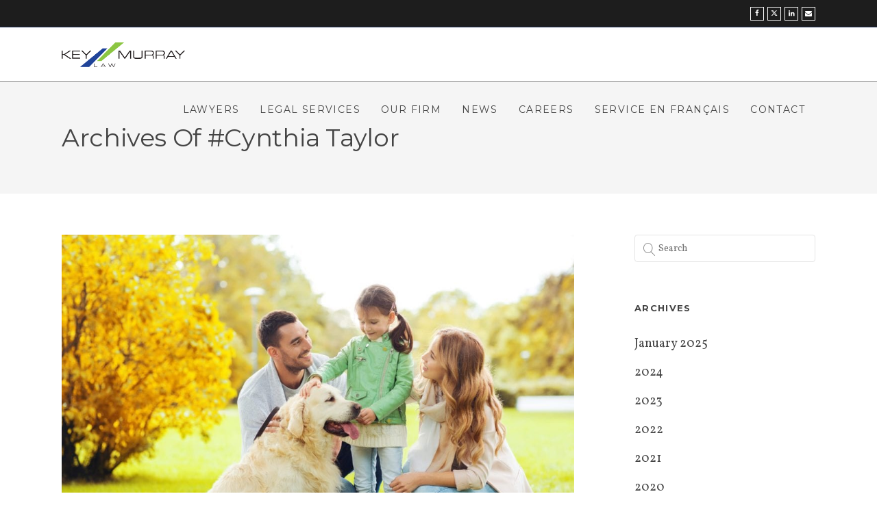

--- FILE ---
content_type: text/html; charset=UTF-8
request_url: https://keymurraylaw.com/tag/cynthia-taylor/
body_size: 94237
content:

<!DOCTYPE html>
<html lang="en-US">
	<head>
		<meta charset="UTF-8">
		<link rel="stylesheet" href="https://keymurraylaw.com/wp-content/themes/bateaux/style.css" />
		<link rel="stylesheet" href="https://cdnjs.cloudflare.com/ajax/libs/font-awesome/6.4.2/css/all.min.css" integrity="sha512-z3gLpd7yknf1YoNbCzqRKc4qyor8gaKU1qmn+CShxbuBusANI9QpRohGBreCFkKxLhei6S9CQXFEbbKuqLg0DA==" crossorigin="anonymous" referrerpolicy="no-referrer" />
		<title>Cynthia Taylor &#8211; Key Murray Law | Lawyers and Legal Service in PEI</title>
<link href="https://fonts.googleapis.com/css?family=Lato:100,100i,200,200i,300,300i,400,400i,500,500i,600,600i,700,700i,800,800i,900,900i%7COpen+Sans:100,100i,200,200i,300,300i,400,400i,500,500i,600,600i,700,700i,800,800i,900,900i%7CIndie+Flower:100,100i,200,200i,300,300i,400,400i,500,500i,600,600i,700,700i,800,800i,900,900i%7COswald:100,100i,200,200i,300,300i,400,400i,500,500i,600,600i,700,700i,800,800i,900,900i" rel="stylesheet"><meta name='robots' content='max-image-preview:large' />

<!-- Google Tag Manager for WordPress by gtm4wp.com -->
<script data-cfasync="false" data-pagespeed-no-defer>
	var gtm4wp_datalayer_name = "dataLayer";
	var dataLayer = dataLayer || [];
</script>
<!-- End Google Tag Manager for WordPress by gtm4wp.com --><link rel='dns-prefetch' href='//fonts.googleapis.com' />
<link rel='dns-prefetch' href='//use.fontawesome.com' />
<link rel="alternate" type="application/rss+xml" title="Key Murray Law | Lawyers and Legal Service in PEI &raquo; Feed" href="https://keymurraylaw.com/feed/" />
<link rel="alternate" type="application/rss+xml" title="Key Murray Law | Lawyers and Legal Service in PEI &raquo; Comments Feed" href="https://keymurraylaw.com/comments/feed/" />
<link rel="alternate" type="application/rss+xml" title="Key Murray Law | Lawyers and Legal Service in PEI &raquo; Cynthia Taylor Tag Feed" href="https://keymurraylaw.com/tag/cynthia-taylor/feed/" />
		<!-- This site uses the Google Analytics by ExactMetrics plugin v8.10.1 - Using Analytics tracking - https://www.exactmetrics.com/ -->
		<!-- Note: ExactMetrics is not currently configured on this site. The site owner needs to authenticate with Google Analytics in the ExactMetrics settings panel. -->
					<!-- No tracking code set -->
				<!-- / Google Analytics by ExactMetrics -->
		<script type="text/javascript">
window._wpemojiSettings = {"baseUrl":"https:\/\/s.w.org\/images\/core\/emoji\/14.0.0\/72x72\/","ext":".png","svgUrl":"https:\/\/s.w.org\/images\/core\/emoji\/14.0.0\/svg\/","svgExt":".svg","source":{"concatemoji":"https:\/\/keymurraylaw.com\/wp-includes\/js\/wp-emoji-release.min.js?ver=6.1.9"}};
/*! This file is auto-generated */
!function(e,a,t){var n,r,o,i=a.createElement("canvas"),p=i.getContext&&i.getContext("2d");function s(e,t){var a=String.fromCharCode,e=(p.clearRect(0,0,i.width,i.height),p.fillText(a.apply(this,e),0,0),i.toDataURL());return p.clearRect(0,0,i.width,i.height),p.fillText(a.apply(this,t),0,0),e===i.toDataURL()}function c(e){var t=a.createElement("script");t.src=e,t.defer=t.type="text/javascript",a.getElementsByTagName("head")[0].appendChild(t)}for(o=Array("flag","emoji"),t.supports={everything:!0,everythingExceptFlag:!0},r=0;r<o.length;r++)t.supports[o[r]]=function(e){if(p&&p.fillText)switch(p.textBaseline="top",p.font="600 32px Arial",e){case"flag":return s([127987,65039,8205,9895,65039],[127987,65039,8203,9895,65039])?!1:!s([55356,56826,55356,56819],[55356,56826,8203,55356,56819])&&!s([55356,57332,56128,56423,56128,56418,56128,56421,56128,56430,56128,56423,56128,56447],[55356,57332,8203,56128,56423,8203,56128,56418,8203,56128,56421,8203,56128,56430,8203,56128,56423,8203,56128,56447]);case"emoji":return!s([129777,127995,8205,129778,127999],[129777,127995,8203,129778,127999])}return!1}(o[r]),t.supports.everything=t.supports.everything&&t.supports[o[r]],"flag"!==o[r]&&(t.supports.everythingExceptFlag=t.supports.everythingExceptFlag&&t.supports[o[r]]);t.supports.everythingExceptFlag=t.supports.everythingExceptFlag&&!t.supports.flag,t.DOMReady=!1,t.readyCallback=function(){t.DOMReady=!0},t.supports.everything||(n=function(){t.readyCallback()},a.addEventListener?(a.addEventListener("DOMContentLoaded",n,!1),e.addEventListener("load",n,!1)):(e.attachEvent("onload",n),a.attachEvent("onreadystatechange",function(){"complete"===a.readyState&&t.readyCallback()})),(e=t.source||{}).concatemoji?c(e.concatemoji):e.wpemoji&&e.twemoji&&(c(e.twemoji),c(e.wpemoji)))}(window,document,window._wpemojiSettings);
</script>
<style type="text/css">
img.wp-smiley,
img.emoji {
	display: inline !important;
	border: none !important;
	box-shadow: none !important;
	height: 1em !important;
	width: 1em !important;
	margin: 0 0.07em !important;
	vertical-align: -0.1em !important;
	background: none !important;
	padding: 0 !important;
}
</style>
	<link rel='stylesheet' id='layerslider-css' href='https://keymurraylaw.com/wp-content/plugins/LayerSlider/assets/static/layerslider/css/layerslider.css?ver=8.0.1' type='text/css' media='all' />
<link rel='stylesheet' id='wp-block-library-css' href='https://keymurraylaw.com/wp-includes/css/dist/block-library/style.min.css?ver=6.1.9' type='text/css' media='all' />
<link rel='stylesheet' id='font-awesome-css' href='https://keymurraylaw.com/wp-content/plugins/contact-widgets/assets/css/font-awesome.min.css?ver=4.7.0' type='text/css' media='all' />
<link rel='stylesheet' id='mpp_gutenberg-css' href='https://keymurraylaw.com/wp-content/plugins/metronet-profile-picture/dist/blocks.style.build.css?ver=2.6.3' type='text/css' media='all' />
<link rel='stylesheet' id='classic-theme-styles-css' href='https://keymurraylaw.com/wp-includes/css/classic-themes.min.css?ver=1' type='text/css' media='all' />
<style id='global-styles-inline-css' type='text/css'>
body{--wp--preset--color--black: #000000;--wp--preset--color--cyan-bluish-gray: #abb8c3;--wp--preset--color--white: #ffffff;--wp--preset--color--pale-pink: #f78da7;--wp--preset--color--vivid-red: #cf2e2e;--wp--preset--color--luminous-vivid-orange: #ff6900;--wp--preset--color--luminous-vivid-amber: #fcb900;--wp--preset--color--light-green-cyan: #7bdcb5;--wp--preset--color--vivid-green-cyan: #00d084;--wp--preset--color--pale-cyan-blue: #8ed1fc;--wp--preset--color--vivid-cyan-blue: #0693e3;--wp--preset--color--vivid-purple: #9b51e0;--wp--preset--gradient--vivid-cyan-blue-to-vivid-purple: linear-gradient(135deg,rgba(6,147,227,1) 0%,rgb(155,81,224) 100%);--wp--preset--gradient--light-green-cyan-to-vivid-green-cyan: linear-gradient(135deg,rgb(122,220,180) 0%,rgb(0,208,130) 100%);--wp--preset--gradient--luminous-vivid-amber-to-luminous-vivid-orange: linear-gradient(135deg,rgba(252,185,0,1) 0%,rgba(255,105,0,1) 100%);--wp--preset--gradient--luminous-vivid-orange-to-vivid-red: linear-gradient(135deg,rgba(255,105,0,1) 0%,rgb(207,46,46) 100%);--wp--preset--gradient--very-light-gray-to-cyan-bluish-gray: linear-gradient(135deg,rgb(238,238,238) 0%,rgb(169,184,195) 100%);--wp--preset--gradient--cool-to-warm-spectrum: linear-gradient(135deg,rgb(74,234,220) 0%,rgb(151,120,209) 20%,rgb(207,42,186) 40%,rgb(238,44,130) 60%,rgb(251,105,98) 80%,rgb(254,248,76) 100%);--wp--preset--gradient--blush-light-purple: linear-gradient(135deg,rgb(255,206,236) 0%,rgb(152,150,240) 100%);--wp--preset--gradient--blush-bordeaux: linear-gradient(135deg,rgb(254,205,165) 0%,rgb(254,45,45) 50%,rgb(107,0,62) 100%);--wp--preset--gradient--luminous-dusk: linear-gradient(135deg,rgb(255,203,112) 0%,rgb(199,81,192) 50%,rgb(65,88,208) 100%);--wp--preset--gradient--pale-ocean: linear-gradient(135deg,rgb(255,245,203) 0%,rgb(182,227,212) 50%,rgb(51,167,181) 100%);--wp--preset--gradient--electric-grass: linear-gradient(135deg,rgb(202,248,128) 0%,rgb(113,206,126) 100%);--wp--preset--gradient--midnight: linear-gradient(135deg,rgb(2,3,129) 0%,rgb(40,116,252) 100%);--wp--preset--duotone--dark-grayscale: url('#wp-duotone-dark-grayscale');--wp--preset--duotone--grayscale: url('#wp-duotone-grayscale');--wp--preset--duotone--purple-yellow: url('#wp-duotone-purple-yellow');--wp--preset--duotone--blue-red: url('#wp-duotone-blue-red');--wp--preset--duotone--midnight: url('#wp-duotone-midnight');--wp--preset--duotone--magenta-yellow: url('#wp-duotone-magenta-yellow');--wp--preset--duotone--purple-green: url('#wp-duotone-purple-green');--wp--preset--duotone--blue-orange: url('#wp-duotone-blue-orange');--wp--preset--font-size--small: 13px;--wp--preset--font-size--medium: 20px;--wp--preset--font-size--large: 36px;--wp--preset--font-size--x-large: 42px;--wp--preset--spacing--20: 0.44rem;--wp--preset--spacing--30: 0.67rem;--wp--preset--spacing--40: 1rem;--wp--preset--spacing--50: 1.5rem;--wp--preset--spacing--60: 2.25rem;--wp--preset--spacing--70: 3.38rem;--wp--preset--spacing--80: 5.06rem;}:where(.is-layout-flex){gap: 0.5em;}body .is-layout-flow > .alignleft{float: left;margin-inline-start: 0;margin-inline-end: 2em;}body .is-layout-flow > .alignright{float: right;margin-inline-start: 2em;margin-inline-end: 0;}body .is-layout-flow > .aligncenter{margin-left: auto !important;margin-right: auto !important;}body .is-layout-constrained > .alignleft{float: left;margin-inline-start: 0;margin-inline-end: 2em;}body .is-layout-constrained > .alignright{float: right;margin-inline-start: 2em;margin-inline-end: 0;}body .is-layout-constrained > .aligncenter{margin-left: auto !important;margin-right: auto !important;}body .is-layout-constrained > :where(:not(.alignleft):not(.alignright):not(.alignfull)){max-width: var(--wp--style--global--content-size);margin-left: auto !important;margin-right: auto !important;}body .is-layout-constrained > .alignwide{max-width: var(--wp--style--global--wide-size);}body .is-layout-flex{display: flex;}body .is-layout-flex{flex-wrap: wrap;align-items: center;}body .is-layout-flex > *{margin: 0;}:where(.wp-block-columns.is-layout-flex){gap: 2em;}.has-black-color{color: var(--wp--preset--color--black) !important;}.has-cyan-bluish-gray-color{color: var(--wp--preset--color--cyan-bluish-gray) !important;}.has-white-color{color: var(--wp--preset--color--white) !important;}.has-pale-pink-color{color: var(--wp--preset--color--pale-pink) !important;}.has-vivid-red-color{color: var(--wp--preset--color--vivid-red) !important;}.has-luminous-vivid-orange-color{color: var(--wp--preset--color--luminous-vivid-orange) !important;}.has-luminous-vivid-amber-color{color: var(--wp--preset--color--luminous-vivid-amber) !important;}.has-light-green-cyan-color{color: var(--wp--preset--color--light-green-cyan) !important;}.has-vivid-green-cyan-color{color: var(--wp--preset--color--vivid-green-cyan) !important;}.has-pale-cyan-blue-color{color: var(--wp--preset--color--pale-cyan-blue) !important;}.has-vivid-cyan-blue-color{color: var(--wp--preset--color--vivid-cyan-blue) !important;}.has-vivid-purple-color{color: var(--wp--preset--color--vivid-purple) !important;}.has-black-background-color{background-color: var(--wp--preset--color--black) !important;}.has-cyan-bluish-gray-background-color{background-color: var(--wp--preset--color--cyan-bluish-gray) !important;}.has-white-background-color{background-color: var(--wp--preset--color--white) !important;}.has-pale-pink-background-color{background-color: var(--wp--preset--color--pale-pink) !important;}.has-vivid-red-background-color{background-color: var(--wp--preset--color--vivid-red) !important;}.has-luminous-vivid-orange-background-color{background-color: var(--wp--preset--color--luminous-vivid-orange) !important;}.has-luminous-vivid-amber-background-color{background-color: var(--wp--preset--color--luminous-vivid-amber) !important;}.has-light-green-cyan-background-color{background-color: var(--wp--preset--color--light-green-cyan) !important;}.has-vivid-green-cyan-background-color{background-color: var(--wp--preset--color--vivid-green-cyan) !important;}.has-pale-cyan-blue-background-color{background-color: var(--wp--preset--color--pale-cyan-blue) !important;}.has-vivid-cyan-blue-background-color{background-color: var(--wp--preset--color--vivid-cyan-blue) !important;}.has-vivid-purple-background-color{background-color: var(--wp--preset--color--vivid-purple) !important;}.has-black-border-color{border-color: var(--wp--preset--color--black) !important;}.has-cyan-bluish-gray-border-color{border-color: var(--wp--preset--color--cyan-bluish-gray) !important;}.has-white-border-color{border-color: var(--wp--preset--color--white) !important;}.has-pale-pink-border-color{border-color: var(--wp--preset--color--pale-pink) !important;}.has-vivid-red-border-color{border-color: var(--wp--preset--color--vivid-red) !important;}.has-luminous-vivid-orange-border-color{border-color: var(--wp--preset--color--luminous-vivid-orange) !important;}.has-luminous-vivid-amber-border-color{border-color: var(--wp--preset--color--luminous-vivid-amber) !important;}.has-light-green-cyan-border-color{border-color: var(--wp--preset--color--light-green-cyan) !important;}.has-vivid-green-cyan-border-color{border-color: var(--wp--preset--color--vivid-green-cyan) !important;}.has-pale-cyan-blue-border-color{border-color: var(--wp--preset--color--pale-cyan-blue) !important;}.has-vivid-cyan-blue-border-color{border-color: var(--wp--preset--color--vivid-cyan-blue) !important;}.has-vivid-purple-border-color{border-color: var(--wp--preset--color--vivid-purple) !important;}.has-vivid-cyan-blue-to-vivid-purple-gradient-background{background: var(--wp--preset--gradient--vivid-cyan-blue-to-vivid-purple) !important;}.has-light-green-cyan-to-vivid-green-cyan-gradient-background{background: var(--wp--preset--gradient--light-green-cyan-to-vivid-green-cyan) !important;}.has-luminous-vivid-amber-to-luminous-vivid-orange-gradient-background{background: var(--wp--preset--gradient--luminous-vivid-amber-to-luminous-vivid-orange) !important;}.has-luminous-vivid-orange-to-vivid-red-gradient-background{background: var(--wp--preset--gradient--luminous-vivid-orange-to-vivid-red) !important;}.has-very-light-gray-to-cyan-bluish-gray-gradient-background{background: var(--wp--preset--gradient--very-light-gray-to-cyan-bluish-gray) !important;}.has-cool-to-warm-spectrum-gradient-background{background: var(--wp--preset--gradient--cool-to-warm-spectrum) !important;}.has-blush-light-purple-gradient-background{background: var(--wp--preset--gradient--blush-light-purple) !important;}.has-blush-bordeaux-gradient-background{background: var(--wp--preset--gradient--blush-bordeaux) !important;}.has-luminous-dusk-gradient-background{background: var(--wp--preset--gradient--luminous-dusk) !important;}.has-pale-ocean-gradient-background{background: var(--wp--preset--gradient--pale-ocean) !important;}.has-electric-grass-gradient-background{background: var(--wp--preset--gradient--electric-grass) !important;}.has-midnight-gradient-background{background: var(--wp--preset--gradient--midnight) !important;}.has-small-font-size{font-size: var(--wp--preset--font-size--small) !important;}.has-medium-font-size{font-size: var(--wp--preset--font-size--medium) !important;}.has-large-font-size{font-size: var(--wp--preset--font-size--large) !important;}.has-x-large-font-size{font-size: var(--wp--preset--font-size--x-large) !important;}
.wp-block-navigation a:where(:not(.wp-element-button)){color: inherit;}
:where(.wp-block-columns.is-layout-flex){gap: 2em;}
.wp-block-pullquote{font-size: 1.5em;line-height: 1.6;}
</style>
<link rel='stylesheet' id='contact-form-7-css' href='https://keymurraylaw.com/wp-content/plugins/contact-form-7/includes/css/styles.css?ver=5.7.7' type='text/css' media='all' />
<link rel='stylesheet' id='rs-plugin-settings-css' href='https://keymurraylaw.com/wp-content/plugins/revslider/public/assets/css/settings.css?ver=5.3.1.5' type='text/css' media='all' />
<style id='rs-plugin-settings-inline-css' type='text/css'>
#rs-demo-id {}
</style>
<link rel='stylesheet' id='mediaelement-css' href='https://keymurraylaw.com/wp-includes/js/mediaelement/mediaelementplayer-legacy.min.css?ver=4.2.17' type='text/css' media='all' />
<link rel='stylesheet' id='wp-mediaelement-css' href='https://keymurraylaw.com/wp-includes/js/mediaelement/wp-mediaelement.min.css?ver=6.1.9' type='text/css' media='all' />
<link rel='stylesheet' id='bateaux-css' href='https://keymurraylaw.com/wp-content/themes/bateaux/dist/css/main.min.css?ver=1.2.6' type='text/css' media='all' />
<link rel='stylesheet' id='bateaux-custom-css' href='//keymurraylaw.com/wp-content/uploads/style-custom.css?ver=3edbf204' type='text/css' media='all' />
<link rel='stylesheet' id='bateaux-google-fonts-css' href='//fonts.googleapis.com/css?family=Vollkorn%3A400%2C400italic%2C700%2C700italic%7CMontserrat%3A400%2C700&#038;subset=latin&#038;ver=6.1.9' type='text/css' media='all' />
<link rel='stylesheet' id='bfa-font-awesome-css' href='https://use.fontawesome.com/releases/v5.15.4/css/all.css?ver=2.0.3' type='text/css' media='all' />
<link rel='stylesheet' id='bfa-font-awesome-v4-shim-css' href='https://use.fontawesome.com/releases/v5.15.4/css/v4-shims.css?ver=2.0.3' type='text/css' media='all' />
<style id='bfa-font-awesome-v4-shim-inline-css' type='text/css'>

			@font-face {
				font-family: 'FontAwesome';
				src: url('https://use.fontawesome.com/releases/v5.15.4/webfonts/fa-brands-400.eot'),
				url('https://use.fontawesome.com/releases/v5.15.4/webfonts/fa-brands-400.eot?#iefix') format('embedded-opentype'),
				url('https://use.fontawesome.com/releases/v5.15.4/webfonts/fa-brands-400.woff2') format('woff2'),
				url('https://use.fontawesome.com/releases/v5.15.4/webfonts/fa-brands-400.woff') format('woff'),
				url('https://use.fontawesome.com/releases/v5.15.4/webfonts/fa-brands-400.ttf') format('truetype'),
				url('https://use.fontawesome.com/releases/v5.15.4/webfonts/fa-brands-400.svg#fontawesome') format('svg');
			}

			@font-face {
				font-family: 'FontAwesome';
				src: url('https://use.fontawesome.com/releases/v5.15.4/webfonts/fa-solid-900.eot'),
				url('https://use.fontawesome.com/releases/v5.15.4/webfonts/fa-solid-900.eot?#iefix') format('embedded-opentype'),
				url('https://use.fontawesome.com/releases/v5.15.4/webfonts/fa-solid-900.woff2') format('woff2'),
				url('https://use.fontawesome.com/releases/v5.15.4/webfonts/fa-solid-900.woff') format('woff'),
				url('https://use.fontawesome.com/releases/v5.15.4/webfonts/fa-solid-900.ttf') format('truetype'),
				url('https://use.fontawesome.com/releases/v5.15.4/webfonts/fa-solid-900.svg#fontawesome') format('svg');
			}

			@font-face {
				font-family: 'FontAwesome';
				src: url('https://use.fontawesome.com/releases/v5.15.4/webfonts/fa-regular-400.eot'),
				url('https://use.fontawesome.com/releases/v5.15.4/webfonts/fa-regular-400.eot?#iefix') format('embedded-opentype'),
				url('https://use.fontawesome.com/releases/v5.15.4/webfonts/fa-regular-400.woff2') format('woff2'),
				url('https://use.fontawesome.com/releases/v5.15.4/webfonts/fa-regular-400.woff') format('woff'),
				url('https://use.fontawesome.com/releases/v5.15.4/webfonts/fa-regular-400.ttf') format('truetype'),
				url('https://use.fontawesome.com/releases/v5.15.4/webfonts/fa-regular-400.svg#fontawesome') format('svg');
				unicode-range: U+F004-F005,U+F007,U+F017,U+F022,U+F024,U+F02E,U+F03E,U+F044,U+F057-F059,U+F06E,U+F070,U+F075,U+F07B-F07C,U+F080,U+F086,U+F089,U+F094,U+F09D,U+F0A0,U+F0A4-F0A7,U+F0C5,U+F0C7-F0C8,U+F0E0,U+F0EB,U+F0F3,U+F0F8,U+F0FE,U+F111,U+F118-F11A,U+F11C,U+F133,U+F144,U+F146,U+F14A,U+F14D-F14E,U+F150-F152,U+F15B-F15C,U+F164-F165,U+F185-F186,U+F191-F192,U+F1AD,U+F1C1-F1C9,U+F1CD,U+F1D8,U+F1E3,U+F1EA,U+F1F6,U+F1F9,U+F20A,U+F247-F249,U+F24D,U+F254-F25B,U+F25D,U+F267,U+F271-F274,U+F279,U+F28B,U+F28D,U+F2B5-F2B6,U+F2B9,U+F2BB,U+F2BD,U+F2C1-F2C2,U+F2D0,U+F2D2,U+F2DC,U+F2ED,U+F328,U+F358-F35B,U+F3A5,U+F3D1,U+F410,U+F4AD;
			}
		
</style>
<script type='text/javascript' src='https://keymurraylaw.com/wp-includes/js/jquery/jquery.min.js?ver=3.6.1' id='jquery-core-js'></script>
<script type='text/javascript' src='https://keymurraylaw.com/wp-includes/js/jquery/jquery-migrate.min.js?ver=3.3.2' id='jquery-migrate-js'></script>
<script type='text/javascript' id='layerslider-utils-js-extra'>
/* <![CDATA[ */
var LS_Meta = {"v":"8.0.1","fixGSAP":"1"};
/* ]]> */
</script>
<script type='text/javascript' src='https://keymurraylaw.com/wp-content/plugins/LayerSlider/assets/static/layerslider/js/layerslider.utils.js?ver=8.0.1' id='layerslider-utils-js'></script>
<script type='text/javascript' src='https://keymurraylaw.com/wp-content/plugins/LayerSlider/assets/static/layerslider/js/layerslider.kreaturamedia.jquery.js?ver=8.0.1' id='layerslider-js'></script>
<script type='text/javascript' src='https://keymurraylaw.com/wp-content/plugins/LayerSlider/assets/static/layerslider/js/layerslider.transitions.js?ver=8.0.1' id='layerslider-transitions-js'></script>
<script type='text/javascript' src='https://keymurraylaw.com/wp-content/plugins/revslider/public/assets/js/jquery.themepunch.tools.min.js?ver=5.3.1.5' id='tp-tools-js'></script>
<script type='text/javascript' src='https://keymurraylaw.com/wp-content/plugins/revslider/public/assets/js/jquery.themepunch.revolution.min.js?ver=5.3.1.5' id='revmin-js'></script>
<script type='text/javascript' id='wpgmza_data-js-extra'>
/* <![CDATA[ */
var wpgmza_google_api_status = {"message":"Enqueued","code":"ENQUEUED"};
/* ]]> */
</script>
<script type='text/javascript' src='https://keymurraylaw.com/wp-content/plugins/wp-google-maps/wpgmza_data.js?ver=6.1.9' id='wpgmza_data-js'></script>
<meta name="generator" content="Powered by LayerSlider 8.0.1 - Build Heros, Sliders, and Popups. Create Animations and Beautiful, Rich Web Content as Easy as Never Before on WordPress." />
<!-- LayerSlider updates and docs at: https://layerslider.com -->
<link rel="https://api.w.org/" href="https://keymurraylaw.com/wp-json/" /><link rel="alternate" type="application/json" href="https://keymurraylaw.com/wp-json/wp/v2/tags/112" /><link rel="EditURI" type="application/rsd+xml" title="RSD" href="https://keymurraylaw.com/xmlrpc.php?rsd" />
<link rel="wlwmanifest" type="application/wlwmanifest+xml" href="https://keymurraylaw.com/wp-includes/wlwmanifest.xml" />
<meta name="generator" content="WordPress 6.1.9" />

<style data-eae-name="_5vGiC__">.__eae_cssd, ._5vGiC__ {unicode-bidi: bidi-override;direction: rtl;}</style>

<script> var __eae_open = function (str) { document.location.href = __eae_decode(str); }; var __eae_decode = function (str) { return str.replace(/[a-zA-Z]/g, function(c) { return String.fromCharCode( (c <= "Z" ? 90 : 122) >= (c = c.charCodeAt(0) + 13) ? c : c - 26 ); }); }; var __eae_decode_emails = function () { var __eae_emails = document.querySelectorAll(".__eae_r13"); for (var i = 0; i < __eae_emails.length; i++) { __eae_emails[i].textContent = __eae_decode(__eae_emails[i].textContent); } }; if (document.readyState !== "loading") { __eae_decode_emails(); } else if (document.addEventListener) { document.addEventListener("DOMContentLoaded", __eae_decode_emails); } else { document.attachEvent("onreadystatechange", function () { if (document.readyState !== "loading") __eae_decode_emails(); }); } var a8DdUl = function (str) { var r = function (a, d) { var map = "!\"#$%&'()*+,-./0123456789:;<=>?@ABCDEFGHIJKLMNOPQRSTUVWXYZ[\\]^_`abcdefghijklmnopqrstuvwxyz{|}~"; for (var i = 0; i < a.length; i++) { var pos = map.indexOf(a[i]); d += pos >= 0 ? map[(pos + 47) % 94] : a[i]; } return d; }; window.location.href = r(str, ""); }; document.addEventListener("copy", function (event) { if ( NodeList.prototype.forEach === undefined || Array.from === undefined || String.prototype.normalize === undefined || ! event.clipboardData ) { return; } var encoded = []; var copiedText = window.getSelection().toString().trim(); document.querySelectorAll( "." + document.querySelector("style[data-eae-name]").dataset.eaeName ).forEach(function (item) { encoded.push(item.innerText.trim()); }); if (! encoded.length) { return; } encoded.filter(function (value, index, self) { return self.indexOf(value) === index; }).map(function (item) { return { original: new RegExp(item.replace(/[-\/\\^$*+?.()|[\]{}]/g, "\\$&"), "ig"), reverse: Array.from(item.normalize("NFC")) .reverse() .join('') .replace(/[()]/g, "__eae__") }; }).forEach(function (item) { copiedText = copiedText.replace( item.original, item.reverse.replace("__eae__", "(").replace("__eae__", ")") ) }); event.clipboardData.setData("text/plain", copiedText); event.preventDefault(); }); </script>

<!-- Google Tag Manager for WordPress by gtm4wp.com -->
<!-- GTM Container placement set to off -->
<script data-cfasync="false" data-pagespeed-no-defer type="text/javascript">
	var dataLayer_content = {"pagePostType":"post","pagePostType2":"tag-post"};
	dataLayer.push( dataLayer_content );
</script>
<script>
	console.warn && console.warn("[GTM4WP] Google Tag Manager container code placement set to OFF !!!");
	console.warn && console.warn("[GTM4WP] Data layer codes are active but GTM container must be loaded using custom coding !!!");
</script>
<!-- End Google Tag Manager for WordPress by gtm4wp.com --><link rel="icon" type="image/x-icon" href="https://keymurraylaw.com/wp-content/uploads/2017/02/icon.png" /><link rel="apple-touch-icon" href="https://keymurraylaw.com/wp-content/uploads/2017/02/key-murray-logo-dark@2x.png" /><meta name="viewport" content="width=device-width, initial-scale=1.0"><!--[if lte IE 9]><style type="text/css">.btx-opacity1 { opacity: 1; }</style><![endif]--><meta name="generator" content="Powered by Slider Revolution 5.3.1.5 - responsive, Mobile-Friendly Slider Plugin for WordPress with comfortable drag and drop interface." />
		<style type="text/css" id="wp-custom-css">
			/*
You can add your own CSS here.

Click the help icon above to learn more.
*/

.custom-portfolio .btx-filter-bar {
	padding: 40px 60px;
	margin: 0 -60px 30px;
	font-size: 14px;
	text-align: justify !important;
	background-color: #214497;
}

.custom-portfolio .btx-filter-bar a {
	color: rgba(255,255,255,0.75);
}

.custom-portfolio .btx-filter-bar li {
	padding: 10px 8px;
}

.custom-portfolio .btx-filter-bar a.active {
	color: #fff;
}

/**
 * CJW - For Derek Bondt EN/FR Connection 
 * @since 2017-07-14
 */
.postid-1899 .btx-main-wrapper .btx-section:nth-of-type(1) .btx-item:first-of-type li:first-child,
.postid-1097 .btx-main-wrapper .btx-section:nth-of-type(1) .btx-item:first-of-type li:first-child{
    list-style-type: none;
    position: absolute;
    right: 0;
    top: -58px;
}

@media (min-width: 400px){
.postid-1899 .btx-main-wrapper .btx-section.btx-pc-hidden[data-index="2"] .btx-item:first-of-type .btx-text-content-inner a,
.postid-1097 .btx-main-wrapper .btx-section.btx-pc-hidden[data-index="2"] .btx-item:first-of-type .btx-text-content-inner a{
    position: absolute;
    right: 0;
    top: -90px;
}

.postid-1899 .btx-main-wrapper .btx-section.btx-pc-hidden[data-index="2"] .btx-item:first-of-type .btx-text-content-inner span > span > br:first-of-type,
.postid-1097 .btx-main-wrapper .btx-section.btx-pc-hidden[data-index="2"] .btx-item:first-of-type .btx-text-content-inner > span > span > br:first-of-type{
    display: none;
}
}		</style>
				
		<!-- Google tag (gtag.js) -->
		<script async src="https://www.googletagmanager.com/gtag/js?id=G-MDQ13K0MY2"></script>
		<script>
		  window.dataLayer = window.dataLayer || [];
		  function gtag(){dataLayer.push(arguments);}
		  gtag('js', new Date());

		  gtag('config', 'G-MDQ13K0MY2');
		</script>
		
		
		<!-- Google Tag Manager -->
		<script>(function(w,d,s,l,i){w[l]=w[l]||[];w[l].push({'gtm.start':
		new Date().getTime(),event:'gtm.js'});var f=d.getElementsByTagName(s)[0],
		j=d.createElement(s),dl=l!='dataLayer'?'&l='+l:'';j.async=true;j.src=
		'https://www.googletagmanager.com/gtm.js?id='+i+dl;f.parentNode.insertBefore(j,f);
		})(window,document,'script','YPdataLayer','GTM-TMSCHF4');</script>
		<!-- End Google Tag Manager -->

	</head>

	

<body class="archive tag tag-cynthia-taylor tag-112 btx-layout btx-layout--wide btx-layout-responsive btx-layout--topnav btx-layout--topnav-standard btx-layout--fixednav" data-scheme="light" data-layout="wide" data-arrow_style="ln-arrow" data-arrow_background="square">
	<svg xmlns="http://www.w3.org/2000/svg" viewBox="0 0 0 0" width="0" height="0" focusable="false" role="none" style="visibility: hidden; position: absolute; left: -9999px; overflow: hidden;" ><defs><filter id="wp-duotone-dark-grayscale"><feColorMatrix color-interpolation-filters="sRGB" type="matrix" values=" .299 .587 .114 0 0 .299 .587 .114 0 0 .299 .587 .114 0 0 .299 .587 .114 0 0 " /><feComponentTransfer color-interpolation-filters="sRGB" ><feFuncR type="table" tableValues="0 0.49803921568627" /><feFuncG type="table" tableValues="0 0.49803921568627" /><feFuncB type="table" tableValues="0 0.49803921568627" /><feFuncA type="table" tableValues="1 1" /></feComponentTransfer><feComposite in2="SourceGraphic" operator="in" /></filter></defs></svg><svg xmlns="http://www.w3.org/2000/svg" viewBox="0 0 0 0" width="0" height="0" focusable="false" role="none" style="visibility: hidden; position: absolute; left: -9999px; overflow: hidden;" ><defs><filter id="wp-duotone-grayscale"><feColorMatrix color-interpolation-filters="sRGB" type="matrix" values=" .299 .587 .114 0 0 .299 .587 .114 0 0 .299 .587 .114 0 0 .299 .587 .114 0 0 " /><feComponentTransfer color-interpolation-filters="sRGB" ><feFuncR type="table" tableValues="0 1" /><feFuncG type="table" tableValues="0 1" /><feFuncB type="table" tableValues="0 1" /><feFuncA type="table" tableValues="1 1" /></feComponentTransfer><feComposite in2="SourceGraphic" operator="in" /></filter></defs></svg><svg xmlns="http://www.w3.org/2000/svg" viewBox="0 0 0 0" width="0" height="0" focusable="false" role="none" style="visibility: hidden; position: absolute; left: -9999px; overflow: hidden;" ><defs><filter id="wp-duotone-purple-yellow"><feColorMatrix color-interpolation-filters="sRGB" type="matrix" values=" .299 .587 .114 0 0 .299 .587 .114 0 0 .299 .587 .114 0 0 .299 .587 .114 0 0 " /><feComponentTransfer color-interpolation-filters="sRGB" ><feFuncR type="table" tableValues="0.54901960784314 0.98823529411765" /><feFuncG type="table" tableValues="0 1" /><feFuncB type="table" tableValues="0.71764705882353 0.25490196078431" /><feFuncA type="table" tableValues="1 1" /></feComponentTransfer><feComposite in2="SourceGraphic" operator="in" /></filter></defs></svg><svg xmlns="http://www.w3.org/2000/svg" viewBox="0 0 0 0" width="0" height="0" focusable="false" role="none" style="visibility: hidden; position: absolute; left: -9999px; overflow: hidden;" ><defs><filter id="wp-duotone-blue-red"><feColorMatrix color-interpolation-filters="sRGB" type="matrix" values=" .299 .587 .114 0 0 .299 .587 .114 0 0 .299 .587 .114 0 0 .299 .587 .114 0 0 " /><feComponentTransfer color-interpolation-filters="sRGB" ><feFuncR type="table" tableValues="0 1" /><feFuncG type="table" tableValues="0 0.27843137254902" /><feFuncB type="table" tableValues="0.5921568627451 0.27843137254902" /><feFuncA type="table" tableValues="1 1" /></feComponentTransfer><feComposite in2="SourceGraphic" operator="in" /></filter></defs></svg><svg xmlns="http://www.w3.org/2000/svg" viewBox="0 0 0 0" width="0" height="0" focusable="false" role="none" style="visibility: hidden; position: absolute; left: -9999px; overflow: hidden;" ><defs><filter id="wp-duotone-midnight"><feColorMatrix color-interpolation-filters="sRGB" type="matrix" values=" .299 .587 .114 0 0 .299 .587 .114 0 0 .299 .587 .114 0 0 .299 .587 .114 0 0 " /><feComponentTransfer color-interpolation-filters="sRGB" ><feFuncR type="table" tableValues="0 0" /><feFuncG type="table" tableValues="0 0.64705882352941" /><feFuncB type="table" tableValues="0 1" /><feFuncA type="table" tableValues="1 1" /></feComponentTransfer><feComposite in2="SourceGraphic" operator="in" /></filter></defs></svg><svg xmlns="http://www.w3.org/2000/svg" viewBox="0 0 0 0" width="0" height="0" focusable="false" role="none" style="visibility: hidden; position: absolute; left: -9999px; overflow: hidden;" ><defs><filter id="wp-duotone-magenta-yellow"><feColorMatrix color-interpolation-filters="sRGB" type="matrix" values=" .299 .587 .114 0 0 .299 .587 .114 0 0 .299 .587 .114 0 0 .299 .587 .114 0 0 " /><feComponentTransfer color-interpolation-filters="sRGB" ><feFuncR type="table" tableValues="0.78039215686275 1" /><feFuncG type="table" tableValues="0 0.94901960784314" /><feFuncB type="table" tableValues="0.35294117647059 0.47058823529412" /><feFuncA type="table" tableValues="1 1" /></feComponentTransfer><feComposite in2="SourceGraphic" operator="in" /></filter></defs></svg><svg xmlns="http://www.w3.org/2000/svg" viewBox="0 0 0 0" width="0" height="0" focusable="false" role="none" style="visibility: hidden; position: absolute; left: -9999px; overflow: hidden;" ><defs><filter id="wp-duotone-purple-green"><feColorMatrix color-interpolation-filters="sRGB" type="matrix" values=" .299 .587 .114 0 0 .299 .587 .114 0 0 .299 .587 .114 0 0 .299 .587 .114 0 0 " /><feComponentTransfer color-interpolation-filters="sRGB" ><feFuncR type="table" tableValues="0.65098039215686 0.40392156862745" /><feFuncG type="table" tableValues="0 1" /><feFuncB type="table" tableValues="0.44705882352941 0.4" /><feFuncA type="table" tableValues="1 1" /></feComponentTransfer><feComposite in2="SourceGraphic" operator="in" /></filter></defs></svg><svg xmlns="http://www.w3.org/2000/svg" viewBox="0 0 0 0" width="0" height="0" focusable="false" role="none" style="visibility: hidden; position: absolute; left: -9999px; overflow: hidden;" ><defs><filter id="wp-duotone-blue-orange"><feColorMatrix color-interpolation-filters="sRGB" type="matrix" values=" .299 .587 .114 0 0 .299 .587 .114 0 0 .299 .587 .114 0 0 .299 .587 .114 0 0 " /><feComponentTransfer color-interpolation-filters="sRGB" ><feFuncR type="table" tableValues="0.098039215686275 1" /><feFuncG type="table" tableValues="0 0.66274509803922" /><feFuncB type="table" tableValues="0.84705882352941 0.41960784313725" /><feFuncA type="table" tableValues="1 1" /></feComponentTransfer><feComposite in2="SourceGraphic" operator="in" /></filter></defs></svg>	
	<div class="btx-wrapper btx-p-bg-bg btx-wrapper--parallax-footer">

		
			
			<header class="btx-header" data-transparent="" data-height="120">
									<div class="btx-topbar btx-topbar--standard btx-dark-scheme">
						<div class="btx-container">
							<div class="btx-row">

																<div class="btx-topbar-column btx-col-6">
																	</div>
																<div class="btx-topbar-column btx-col-6">
																			<div class="btx-widgets">
											<ul class="btx-widgets-list">
												<li id="bateaux_widget_social-3" class="widget btx-widget btx-widget-social"><div class="btx-social"><div class="btx-social-inner"><a href="https://www.facebook.com/KeyMurrayLaw/" class="btx-social-item btx-social-facebook" target="_blank"><span class="btx-icon btx-icon--with-hover btx-icon--border-square btx-icon--hover-fill-square btx-icon--small"><span class="btx-icon-normal btx-icon-border-square btx-p-text-color" ><i class="twf twf-facebook"></i></span><span class="btx-icon-hover btx-icon-fill-square btx-p-brand-bg btx-p-brand-contrast-color" ><i class="twf twf-facebook"></i></span></span></a><a href="https://twitter.com/KeyMurrayLaw" class="btx-social-item btx-social-twitter" target="_blank"><span class="btx-icon btx-icon--with-hover btx-icon--border-square btx-icon--hover-fill-square btx-icon--small"><span class="btx-icon-normal btx-icon-border-square btx-p-text-color" ><i class="twf twf-twitter"></i></span><span class="btx-icon-hover btx-icon-fill-square btx-p-brand-bg btx-p-brand-contrast-color" ><i class="twf twf-twitter"></i></span></span></a><a href="https://www.linkedin.com/company/key-murray-law" class="btx-social-item btx-social-linkedin" target="_blank"><span class="btx-icon btx-icon--with-hover btx-icon--border-square btx-icon--hover-fill-square btx-icon--small"><span class="btx-icon-normal btx-icon-border-square btx-p-text-color" ><i class="twf twf-linkedin"></i></span><span class="btx-icon-hover btx-icon-fill-square btx-p-brand-bg btx-p-brand-contrast-color" ><i class="twf twf-linkedin"></i></span></span></a><a href="ma&#105;&#108;&#x74;&#x6f;&#x3a;&#x63;ha&#114;&#108;&#x6f;&#x74;&#x74;&#x65;to&#119;&#110;&#64;&#x6b;&#x65;&#x79;&#x6d;ur&#114;&#97;&#x79;&#x6c;&#x61;&#x77;&#46;c&#111;&#109;" class="btx-social-item btx-social-email"><span class="btx-icon btx-icon--with-hover btx-icon--border-square btx-icon--hover-fill-square btx-icon--small"><span class="btx-icon-normal btx-icon-border-square btx-p-text-color" ><i class="twf twf-envelope"></i></span><span class="btx-icon-hover btx-icon-fill-square btx-p-brand-bg btx-p-brand-contrast-color" ><i class="twf twf-envelope"></i></span></span></a></div></div></li>
											</ul>
										</div>
																	</div>
															</div>
						</div>
					</div>
				
															
<nav class="btx-navbar btx-navbar--standard btx-light-scheme btx-highlight-default btx-navbar--right btx-navbar--custom has-fixed-logo" data-height="120" data-style="standard" data-fixed="true" data-height_fixed="70" data-transition="custom-change" data-transition_point="1">
	<div class="btx-container">
		<div class="btx-navbar-content-wrapper">
			<div class="btx-navbar-header">
				<a class="btx-navbar-brand" href="https://keymurraylaw.com">

																	<img class="btx-navbar-logo btx-navbar-logo--image" src="https://keymurraylaw.com/wp-content/uploads/2017/02/key-murray-logo-dark@2x.png" alt="logo" />
					
																	<img class="btx-fixed-nav-logo btx-fixed-nav-logo--default" src="https://keymurraylaw.com/wp-content/uploads/2017/02/key-murray-logo-dark@2x.png" alt="logo" />
									</a>
			</div>

			
			<ul id="menu-main-menu-kml" class="btx-navbar-nav btx-menu"><li  id="menu-item-962" class="menu-item menu-item-type-post_type menu-item-object-page menu-item-962"><a href="https://keymurraylaw.com/lawyers/">Lawyers</a></li><li  id="menu-item-965" class="menu-item menu-item-type-post_type menu-item-object-page menu-item-has-children menu-item-965"><a href="https://keymurraylaw.com/legal-services/">Legal Services</a><ul class="sub-menu btx-s-bg-bg"><li  id="menu-item-2620" class="menu-item menu-item-type-post_type menu-item-object-page menu-item-2620"><a href="https://keymurraylaw.com/administrative-law/">Administrative Law</a></li><li  id="menu-item-2621" class="menu-item menu-item-type-post_type menu-item-object-page menu-item-2621"><a href="https://keymurraylaw.com/business-corporate-law/">Business &#038; Corporate Law</a></li><li  id="menu-item-2622" class="menu-item menu-item-type-post_type menu-item-object-page menu-item-2622"><a href="https://keymurraylaw.com/criminal-law/">Criminal Law</a></li><li  id="menu-item-2623" class="menu-item menu-item-type-post_type menu-item-object-page menu-item-2623"><a href="https://keymurraylaw.com/employment-labour-law/">Employment &#038; Labour Law</a></li><li  id="menu-item-2624" class="menu-item menu-item-type-post_type menu-item-object-page menu-item-2624"><a href="https://keymurraylaw.com/family-law/">Family Law</a></li><li  id="menu-item-2625" class="menu-item menu-item-type-post_type menu-item-object-page menu-item-2625"><a href="https://keymurraylaw.com/litigation-dispute-resolution/">Litigation &#038; Dispute Resolution</a></li><li  id="menu-item-2626" class="menu-item menu-item-type-post_type menu-item-object-page menu-item-2626"><a href="https://keymurraylaw.com/municipal-law/">Municipal Law</a></li><li  id="menu-item-2627" class="menu-item menu-item-type-post_type menu-item-object-page menu-item-2627"><a href="https://keymurraylaw.com/personal-injury/">Personal Injury</a></li><li  id="menu-item-2628" class="menu-item menu-item-type-post_type menu-item-object-page menu-item-2628"><a href="https://keymurraylaw.com/property-real-estate-law/">Property &#038; Real Estate Law</a></li><li  id="menu-item-2629" class="menu-item menu-item-type-post_type menu-item-object-page menu-item-2629"><a href="https://keymurraylaw.com/wills-estates/">Wills &#038; Estates</a></li></ul></li><li  id="menu-item-796" class="menu-item menu-item-type-post_type menu-item-object-page menu-item-has-children menu-item-796"><a href="https://keymurraylaw.com/our-firm/">Our Firm</a><ul class="sub-menu btx-s-bg-bg"><li  id="menu-item-1079" class="menu-item menu-item-type-post_type menu-item-object-page menu-item-1079"><a href="https://keymurraylaw.com/our-team/">Our Team</a></li><li  id="menu-item-1127" class="menu-item menu-item-type-post_type menu-item-object-page menu-item-1127"><a href="https://keymurraylaw.com/our-clients/">Our Clients</a></li><li  id="menu-item-2468" class="menu-item menu-item-type-post_type menu-item-object-page menu-item-2468"><a href="https://keymurraylaw.com/our-firm/resources/">Resources</a></li><li  id="menu-item-797" class="menu-item menu-item-type-post_type menu-item-object-page menu-item-797"><a href="https://keymurraylaw.com/contact/">Contact</a></li></ul></li><li  id="menu-item-798" class="menu-item menu-item-type-post_type menu-item-object-page current_page_parent menu-item-798"><a href="https://keymurraylaw.com/news/">News</a></li><li  id="menu-item-2276" class="menu-item menu-item-type-post_type menu-item-object-page menu-item-has-children menu-item-2276"><a href="https://keymurraylaw.com/careers/">Careers</a><ul class="sub-menu btx-s-bg-bg"><li  id="menu-item-2280" class="menu-item menu-item-type-post_type menu-item-object-page menu-item-2280"><a href="https://keymurraylaw.com/careers/lawyers-careers/">Lawyer Careers</a></li><li  id="menu-item-2278" class="menu-item menu-item-type-post_type menu-item-object-page menu-item-2278"><a href="https://keymurraylaw.com/careers/paralegal/">Paralegal Careers</a></li><li  id="menu-item-2279" class="menu-item menu-item-type-post_type menu-item-object-page menu-item-2279"><a href="https://keymurraylaw.com/careers/articled-clerk-summer-student-opportunities/">Articled Clerk &#038; Summer Student Opportunities</a></li></ul></li><li  id="menu-item-2144" class="menu-item menu-item-type-custom menu-item-object-custom menu-item-2144"><a href="/service-en-francais/">Service en Français</a></li><li  id="menu-item-2603" class="menu-item menu-item-type-post_type menu-item-object-page menu-item-2603"><a href="https://keymurraylaw.com/contact/">Contact</a></li></ul>
					</div>
	</div>
</nav>
										<div class="btx-header-widgets btx-left-alignment btx-light-scheme">
						<div class="btx-header-widgets-content">
							<div class="btx-container">
								<div class="btx-row">

																			<div class="btx-header-widgets-column btx-p-border-border btx-col-3">
																					</div>
																			<div class="btx-header-widgets-column btx-p-border-border btx-col-3">
																					</div>
																			<div class="btx-header-widgets-column btx-p-border-border btx-col-3">
																					</div>
																			<div class="btx-header-widgets-column btx-p-border-border btx-col-3">
																					</div>
																	</div>
							</div>
						</div>
					</div>
													
<nav class="btx-navbar--mobile btx-navbar--mobile--full btx-navbar--minimal btx-navbar--minimal--full btx-light-scheme has-fixed-logo" data-height="60" data-fixed="true" data-transition="custom-change" data-transition_point="1">
	<div class="btx-container">
		<div class="btx-navbar-content-wrapper">
			<div class="btx-navbar-header">
				<a class="btx-navbar-brand" href="https://keymurraylaw.com">

																	<img class="btx-navbar-logo btx-navbar-logo--image" src="https://keymurraylaw.com/wp-content/uploads/2017/02/key-murray-logo-dark@2x.png" alt="logo" />
					
																	<img class="btx-fixed-nav-logo btx-fixed-nav-logo--default" src="https://keymurraylaw.com/wp-content/uploads/2017/02/key-murray-logo-dark@2x.png" alt="logo" />
									</a>
			</div>

			
							<a class="btx-collapsed-button" href="#" data-target=".btx-collapsed-menu">
					<span class="btx-lines"></span>
				</a>
									<div class="btx-collapsed-menu btx-collapsed-menu--full btx-p-bg-bg">
						<div class="btx-collapsed-menu-inner">
							<ul id="menu-main-menu-kml-1" class="btx-navbar-nav btx-menu"><li  class="menu-item menu-item-type-post_type menu-item-object-page menu-item-962"><a href="https://keymurraylaw.com/lawyers/">Lawyers</a></li><li  class="menu-item menu-item-type-post_type menu-item-object-page menu-item-has-children menu-item-965"><a href="https://keymurraylaw.com/legal-services/">Legal Services</a><ul class="sub-menu btx-s-bg-bg"><li  class="menu-item menu-item-type-post_type menu-item-object-page menu-item-2620"><a href="https://keymurraylaw.com/administrative-law/">Administrative Law</a></li><li  class="menu-item menu-item-type-post_type menu-item-object-page menu-item-2621"><a href="https://keymurraylaw.com/business-corporate-law/">Business &#038; Corporate Law</a></li><li  class="menu-item menu-item-type-post_type menu-item-object-page menu-item-2622"><a href="https://keymurraylaw.com/criminal-law/">Criminal Law</a></li><li  class="menu-item menu-item-type-post_type menu-item-object-page menu-item-2623"><a href="https://keymurraylaw.com/employment-labour-law/">Employment &#038; Labour Law</a></li><li  class="menu-item menu-item-type-post_type menu-item-object-page menu-item-2624"><a href="https://keymurraylaw.com/family-law/">Family Law</a></li><li  class="menu-item menu-item-type-post_type menu-item-object-page menu-item-2625"><a href="https://keymurraylaw.com/litigation-dispute-resolution/">Litigation &#038; Dispute Resolution</a></li><li  class="menu-item menu-item-type-post_type menu-item-object-page menu-item-2626"><a href="https://keymurraylaw.com/municipal-law/">Municipal Law</a></li><li  class="menu-item menu-item-type-post_type menu-item-object-page menu-item-2627"><a href="https://keymurraylaw.com/personal-injury/">Personal Injury</a></li><li  class="menu-item menu-item-type-post_type menu-item-object-page menu-item-2628"><a href="https://keymurraylaw.com/property-real-estate-law/">Property &#038; Real Estate Law</a></li><li  class="menu-item menu-item-type-post_type menu-item-object-page menu-item-2629"><a href="https://keymurraylaw.com/wills-estates/">Wills &#038; Estates</a></li></ul></li><li  class="menu-item menu-item-type-post_type menu-item-object-page menu-item-has-children menu-item-796"><a href="https://keymurraylaw.com/our-firm/">Our Firm</a><ul class="sub-menu btx-s-bg-bg"><li  class="menu-item menu-item-type-post_type menu-item-object-page menu-item-1079"><a href="https://keymurraylaw.com/our-team/">Our Team</a></li><li  class="menu-item menu-item-type-post_type menu-item-object-page menu-item-1127"><a href="https://keymurraylaw.com/our-clients/">Our Clients</a></li><li  class="menu-item menu-item-type-post_type menu-item-object-page menu-item-2468"><a href="https://keymurraylaw.com/our-firm/resources/">Resources</a></li><li  class="menu-item menu-item-type-post_type menu-item-object-page menu-item-797"><a href="https://keymurraylaw.com/contact/">Contact</a></li></ul></li><li  class="menu-item menu-item-type-post_type menu-item-object-page current_page_parent menu-item-798"><a href="https://keymurraylaw.com/news/">News</a></li><li  class="menu-item menu-item-type-post_type menu-item-object-page menu-item-has-children menu-item-2276"><a href="https://keymurraylaw.com/careers/">Careers</a><ul class="sub-menu btx-s-bg-bg"><li  class="menu-item menu-item-type-post_type menu-item-object-page menu-item-2280"><a href="https://keymurraylaw.com/careers/lawyers-careers/">Lawyer Careers</a></li><li  class="menu-item menu-item-type-post_type menu-item-object-page menu-item-2278"><a href="https://keymurraylaw.com/careers/paralegal/">Paralegal Careers</a></li><li  class="menu-item menu-item-type-post_type menu-item-object-page menu-item-2279"><a href="https://keymurraylaw.com/careers/articled-clerk-summer-student-opportunities/">Articled Clerk &#038; Summer Student Opportunities</a></li></ul></li><li  class="menu-item menu-item-type-custom menu-item-object-custom menu-item-2144"><a href="/service-en-francais/">Service en Français</a></li><li  class="menu-item menu-item-type-post_type menu-item-object-page menu-item-2603"><a href="https://keymurraylaw.com/contact/">Contact</a></li></ul>						</div>
					</div>
									</div>
	</div>
</nav>
							</header>

		

<div class="btx-content btx-content--with-header">
	<div class="btx-content-wrapper">
		
		<header class="btx-content-header btx-page-title btx-page-title--top btx-left-align js-dynamic-navbar btx-page-title--default" data-role="header">
		<div class="btx-background" data-type="image" data-parallaxspeed="0" data-contentfade="" data-mobileparallax=""><div class="btx-background-wrapper"><div class="btx-background-inner" ></div></div><div class="btx-background-overlay btx-s-bg-bg"></div></div>
		
					<div class="btx-container">
				<div class="btx-page-title-wrapper">

										<div class="btx-page-title-content btx-s-text-color" >
													<h1>Archives of #Cynthia Taylor</h1>
						
											</div>
				</div>
			</div>
		
		
	</header>
		<div class="btx-container js-dynamic-navbar">
			<main id="main" class="btx-main btx-archive btx-archive--list btx-item js-item-archive btx-left-align btx-list--full btx-left">
				
	<div class="btx-archive-content">
								
<article class="btx-entry btx-entry--standard post-2366 post type-post status-publish format-standard has-post-thumbnail hentry category-family-law tag-cynthia-taylor tag-family-law tag-key-murray-law tag-who-gets-the-pet">
	<div class="btx-entry-inner">
					<div class="btx-entry-header">
				<div class="btx-entry-media btx-s-text-color">
					<a class="anmt-image-zoom" href="https://keymurraylaw.com/custody-of-our-pets/"><div class="btx-media-wrapper" ><div class="btx-media-wrapper-inner"><img src="https://keymurraylaw.com/wp-content/uploads/2018/03/Golden-Retriever-1024x683.jpeg" alt=""  width="1024" height="683" srcset="https://keymurraylaw.com/wp-content/uploads/2018/03/Golden-Retriever-1024x683.jpeg 1024w, https://keymurraylaw.com/wp-content/uploads/2018/03/Golden-Retriever-768x512.jpeg 768w, https://keymurraylaw.com/wp-content/uploads/2018/03/Golden-Retriever-512x341.jpeg 512w, https://keymurraylaw.com/wp-content/uploads/2018/03/Golden-Retriever-300x200.jpeg 300w" sizes="(max-width:1024px) 100vw, 1024px" /></div></div></a>				</div>
			</div>
		
					<div class="btx-entry-body">
				<div class="btx-entry-body-inner">
					<div class="btx-entry-body-wrapper">
						<div class="btx-entry-body-content">
																								<h4 class="btx-entry-title btx-s-text-color btx-secondary-font">
										<a href="https://keymurraylaw.com/custody-of-our-pets/">Custody of our Pets</a>
									</h4>
								
																	<div class="btx-entry-meta btx-s-text-color btx-s-text-color btx-primary-font">
																					<span class="btx-entry-meta-avatar btx-image--circle"><img width="20" height="20" src="https://keymurraylaw.com/wp-content/uploads/2017/07/Cindy-Taylor_800x800-150x150.jpg" class="avatar avatar-20 photo" alt="" decoding="async" loading="lazy" srcset="https://keymurraylaw.com/wp-content/uploads/2017/07/Cindy-Taylor_800x800-150x150.jpg 150w, https://keymurraylaw.com/wp-content/uploads/2017/07/Cindy-Taylor_800x800-300x300.jpg 300w, https://keymurraylaw.com/wp-content/uploads/2017/07/Cindy-Taylor_800x800-768x768.jpg 768w, https://keymurraylaw.com/wp-content/uploads/2017/07/Cindy-Taylor_800x800-180x180.jpg 180w, https://keymurraylaw.com/wp-content/uploads/2017/07/Cindy-Taylor_800x800-600x600.jpg 600w, https://keymurraylaw.com/wp-content/uploads/2017/07/Cindy-Taylor_800x800-512x512.jpg 512w, https://keymurraylaw.com/wp-content/uploads/2017/07/Cindy-Taylor_800x800.jpg 800w" sizes="(max-width: 20px) 100vw, 20px" /></span>
										
																					<span class="btx-entry-author"><a href="https://keymurraylaw.com/author/cynthia-taylorkeymurraylaw-com/" title="Posts by Cynthia Taylor" rel="author">Cynthia Taylor</a></span>
										
																					<span class="btx-entry-category btx-s-text-color"><a href="https://keymurraylaw.com/category/family-law/" rel="category tag">Family Law</a></span>
										
																					<span class="btx-entry-date">
																									March 19, 2018																							</span>
																			</div>
								
																																						<div class="btx-entry-excerpt">Full disclosure. I don’t practice family law; However, a recent decision of the Newfoundland and Labrador Court of Appeal (Baker v. Harmina, 2018 NLCA 15) int...</div>
																											
								
																	<div class="btx-entry-link btx-p-brand-color">
										<a href="https://keymurraylaw.com/custody-of-our-pets/">Read More</a>
									</div>
																					</div>
					</div>
				</div>
			</div>
			</div>
</article>
								
<article class="btx-entry btx-entry--standard post-2207 post type-post status-publish format-standard has-post-thumbnail hentry category-wills-and-estates tag-charlottetown-lawyer tag-cynthia-taylor tag-key-murray-law tag-wills-and-estates">
	<div class="btx-entry-inner">
					<div class="btx-entry-header">
				<div class="btx-entry-media btx-s-text-color">
					<a class="anmt-image-zoom" href="https://keymurraylaw.com/capacity-to-marry/"><div class="btx-media-wrapper" ><div class="btx-media-wrapper-inner"><img src="https://keymurraylaw.com/wp-content/uploads/2017/10/Wills-and-Estates-1024x683.jpeg" alt="Wills and Estates"  width="1024" height="683" srcset="https://keymurraylaw.com/wp-content/uploads/2017/10/Wills-and-Estates-1024x683.jpeg 1024w, https://keymurraylaw.com/wp-content/uploads/2017/10/Wills-and-Estates-768x512.jpeg 768w, https://keymurraylaw.com/wp-content/uploads/2017/10/Wills-and-Estates-512x341.jpeg 512w, https://keymurraylaw.com/wp-content/uploads/2017/10/Wills-and-Estates-300x200.jpeg 300w" sizes="(max-width:1024px) 100vw, 1024px" /></div></div></a>				</div>
			</div>
		
					<div class="btx-entry-body">
				<div class="btx-entry-body-inner">
					<div class="btx-entry-body-wrapper">
						<div class="btx-entry-body-content">
																								<h4 class="btx-entry-title btx-s-text-color btx-secondary-font">
										<a href="https://keymurraylaw.com/capacity-to-marry/">Capacity to Marry</a>
									</h4>
								
																	<div class="btx-entry-meta btx-s-text-color btx-s-text-color btx-primary-font">
																					<span class="btx-entry-meta-avatar btx-image--circle"><img width="20" height="20" src="https://keymurraylaw.com/wp-content/uploads/2017/07/Cindy-Taylor_800x800-150x150.jpg" class="avatar avatar-20 photo" alt="" decoding="async" loading="lazy" srcset="https://keymurraylaw.com/wp-content/uploads/2017/07/Cindy-Taylor_800x800-150x150.jpg 150w, https://keymurraylaw.com/wp-content/uploads/2017/07/Cindy-Taylor_800x800-300x300.jpg 300w, https://keymurraylaw.com/wp-content/uploads/2017/07/Cindy-Taylor_800x800-768x768.jpg 768w, https://keymurraylaw.com/wp-content/uploads/2017/07/Cindy-Taylor_800x800-180x180.jpg 180w, https://keymurraylaw.com/wp-content/uploads/2017/07/Cindy-Taylor_800x800-600x600.jpg 600w, https://keymurraylaw.com/wp-content/uploads/2017/07/Cindy-Taylor_800x800-512x512.jpg 512w, https://keymurraylaw.com/wp-content/uploads/2017/07/Cindy-Taylor_800x800.jpg 800w" sizes="(max-width: 20px) 100vw, 20px" /></span>
										
																					<span class="btx-entry-author"><a href="https://keymurraylaw.com/author/cynthia-taylorkeymurraylaw-com/" title="Posts by Cynthia Taylor" rel="author">Cynthia Taylor</a></span>
										
																					<span class="btx-entry-category btx-s-text-color"><a href="https://keymurraylaw.com/category/wills-and-estates/" rel="category tag">Wills and Estates</a></span>
										
																					<span class="btx-entry-date">
																									October 31, 2017																							</span>
																			</div>
								
																																						<div class="btx-entry-excerpt">&nbsp; This summer, the British Columbia Supreme Court issued its decision in Devore-Thompson v. Poulain, 2017 BCSC 1289 which deals with a woman’s capacity t...</div>
																											
								
																	<div class="btx-entry-link btx-p-brand-color">
										<a href="https://keymurraylaw.com/capacity-to-marry/">Read More</a>
									</div>
																					</div>
					</div>
				</div>
			</div>
			</div>
</article>
								
<article class="btx-entry btx-entry--standard post-2164 post type-post status-publish format-standard has-post-thumbnail hentry category-personal-injury-law tag-cynthia-taylor tag-key-murray-law tag-motor-vehicle-accident tag-personal-injury-law tag-wrongful-death">
	<div class="btx-entry-inner">
					<div class="btx-entry-header">
				<div class="btx-entry-media btx-s-text-color">
					<a class="anmt-image-zoom" href="https://keymurraylaw.com/wrongful-death/"><div class="btx-media-wrapper" ><div class="btx-media-wrapper-inner"><img src="https://keymurraylaw.com/wp-content/uploads/2017/08/Car-Crash-1024x728.jpg" alt=""  width="1024" height="728" srcset="https://keymurraylaw.com/wp-content/uploads/2017/08/Car-Crash-1024x728.jpg 1024w, https://keymurraylaw.com/wp-content/uploads/2017/08/Car-Crash-768x546.jpg 768w, https://keymurraylaw.com/wp-content/uploads/2017/08/Car-Crash-512x364.jpg 512w, https://keymurraylaw.com/wp-content/uploads/2017/08/Car-Crash-300x213.jpg 300w" sizes="(max-width:1024px) 100vw, 1024px" /></div></div></a>				</div>
			</div>
		
					<div class="btx-entry-body">
				<div class="btx-entry-body-inner">
					<div class="btx-entry-body-wrapper">
						<div class="btx-entry-body-content">
																								<h4 class="btx-entry-title btx-s-text-color btx-secondary-font">
										<a href="https://keymurraylaw.com/wrongful-death/">Wrongful Death</a>
									</h4>
								
																	<div class="btx-entry-meta btx-s-text-color btx-s-text-color btx-primary-font">
																					<span class="btx-entry-meta-avatar btx-image--circle"><img width="20" height="20" src="https://keymurraylaw.com/wp-content/uploads/2017/07/Cindy-Taylor_800x800-150x150.jpg" class="avatar avatar-20 photo" alt="" decoding="async" loading="lazy" srcset="https://keymurraylaw.com/wp-content/uploads/2017/07/Cindy-Taylor_800x800-150x150.jpg 150w, https://keymurraylaw.com/wp-content/uploads/2017/07/Cindy-Taylor_800x800-300x300.jpg 300w, https://keymurraylaw.com/wp-content/uploads/2017/07/Cindy-Taylor_800x800-768x768.jpg 768w, https://keymurraylaw.com/wp-content/uploads/2017/07/Cindy-Taylor_800x800-180x180.jpg 180w, https://keymurraylaw.com/wp-content/uploads/2017/07/Cindy-Taylor_800x800-600x600.jpg 600w, https://keymurraylaw.com/wp-content/uploads/2017/07/Cindy-Taylor_800x800-512x512.jpg 512w, https://keymurraylaw.com/wp-content/uploads/2017/07/Cindy-Taylor_800x800.jpg 800w" sizes="(max-width: 20px) 100vw, 20px" /></span>
										
																					<span class="btx-entry-author"><a href="https://keymurraylaw.com/author/cynthia-taylorkeymurraylaw-com/" title="Posts by Cynthia Taylor" rel="author">Cynthia Taylor</a></span>
										
																					<span class="btx-entry-category btx-s-text-color"><a href="https://keymurraylaw.com/category/personal-injury-law/" rel="category tag">Personal Injury Law</a></span>
										
																					<span class="btx-entry-date">
																									August 7, 2017																							</span>
																			</div>
								
																																						<div class="btx-entry-excerpt">Limitation Period &nbsp; How long do I have to sue when my loved one was killed as a result of a motor vehicle accident? Losing a loved one in a motor vehicle a...</div>
																											
								
																	<div class="btx-entry-link btx-p-brand-color">
										<a href="https://keymurraylaw.com/wrongful-death/">Read More</a>
									</div>
																					</div>
					</div>
				</div>
			</div>
			</div>
</article>
								
<article class="btx-entry btx-entry--standard post-1982 post type-post status-publish format-standard hentry category-personal-injury-law tag-cynthia-taylor tag-key-murray-law tag-personal-injury-law">
	<div class="btx-entry-inner">
		
					<div class="btx-entry-body">
				<div class="btx-entry-body-inner">
					<div class="btx-entry-body-wrapper">
						<div class="btx-entry-body-content">
																								<h4 class="btx-entry-title btx-s-text-color btx-secondary-font">
										<a href="https://keymurraylaw.com/i-was-in-an-accident-what-do-i-do/">I was in an accident – what do I do??</a>
									</h4>
								
																	<div class="btx-entry-meta btx-s-text-color btx-s-text-color btx-primary-font">
																					<span class="btx-entry-meta-avatar btx-image--circle"><img width="20" height="20" src="https://keymurraylaw.com/wp-content/uploads/2017/07/Cindy-Taylor_800x800-150x150.jpg" class="avatar avatar-20 photo" alt="" decoding="async" loading="lazy" srcset="https://keymurraylaw.com/wp-content/uploads/2017/07/Cindy-Taylor_800x800-150x150.jpg 150w, https://keymurraylaw.com/wp-content/uploads/2017/07/Cindy-Taylor_800x800-300x300.jpg 300w, https://keymurraylaw.com/wp-content/uploads/2017/07/Cindy-Taylor_800x800-768x768.jpg 768w, https://keymurraylaw.com/wp-content/uploads/2017/07/Cindy-Taylor_800x800-180x180.jpg 180w, https://keymurraylaw.com/wp-content/uploads/2017/07/Cindy-Taylor_800x800-600x600.jpg 600w, https://keymurraylaw.com/wp-content/uploads/2017/07/Cindy-Taylor_800x800-512x512.jpg 512w, https://keymurraylaw.com/wp-content/uploads/2017/07/Cindy-Taylor_800x800.jpg 800w" sizes="(max-width: 20px) 100vw, 20px" /></span>
										
																					<span class="btx-entry-author"><a href="https://keymurraylaw.com/author/cynthia-taylorkeymurraylaw-com/" title="Posts by Cynthia Taylor" rel="author">Cynthia Taylor</a></span>
										
																					<span class="btx-entry-category btx-s-text-color"><a href="https://keymurraylaw.com/category/personal-injury-law/" rel="category tag">Personal Injury Law</a></span>
										
																					<span class="btx-entry-date">
																									May 4, 2017																							</span>
																			</div>
								
																																						<div class="btx-entry-excerpt">So you’ve been injured in a motor vehicle accident, or injured as a result of a slip and fall, and think you may need to make a personal injury claim for your...</div>
																											
								
																	<div class="btx-entry-link btx-p-brand-color">
										<a href="https://keymurraylaw.com/i-was-in-an-accident-what-do-i-do/">Read More</a>
									</div>
																					</div>
					</div>
				</div>
			</div>
			</div>
</article>
								
<article class="btx-entry btx-entry--standard post-1968 post type-post status-publish format-standard hentry category-personal-injury-law tag-automobile-insurance tag-charlottetown-lawyer tag-cynthia-taylor tag-key-murray-law tag-personal-injury-law">
	<div class="btx-entry-inner">
		
					<div class="btx-entry-body">
				<div class="btx-entry-body-inner">
					<div class="btx-entry-body-wrapper">
						<div class="btx-entry-body-content">
																								<h4 class="btx-entry-title btx-s-text-color btx-secondary-font">
										<a href="https://keymurraylaw.com/understanding-automobile-insurance-policy/">Understanding Your Automobile Insurance Policy</a>
									</h4>
								
																	<div class="btx-entry-meta btx-s-text-color btx-s-text-color btx-primary-font">
																					<span class="btx-entry-meta-avatar btx-image--circle"><img width="20" height="20" src="https://keymurraylaw.com/wp-content/uploads/2017/07/Cindy-Taylor_800x800-150x150.jpg" class="avatar avatar-20 photo" alt="" decoding="async" loading="lazy" srcset="https://keymurraylaw.com/wp-content/uploads/2017/07/Cindy-Taylor_800x800-150x150.jpg 150w, https://keymurraylaw.com/wp-content/uploads/2017/07/Cindy-Taylor_800x800-300x300.jpg 300w, https://keymurraylaw.com/wp-content/uploads/2017/07/Cindy-Taylor_800x800-768x768.jpg 768w, https://keymurraylaw.com/wp-content/uploads/2017/07/Cindy-Taylor_800x800-180x180.jpg 180w, https://keymurraylaw.com/wp-content/uploads/2017/07/Cindy-Taylor_800x800-600x600.jpg 600w, https://keymurraylaw.com/wp-content/uploads/2017/07/Cindy-Taylor_800x800-512x512.jpg 512w, https://keymurraylaw.com/wp-content/uploads/2017/07/Cindy-Taylor_800x800.jpg 800w" sizes="(max-width: 20px) 100vw, 20px" /></span>
										
																					<span class="btx-entry-author"><a href="https://keymurraylaw.com/author/cynthia-taylorkeymurraylaw-com/" title="Posts by Cynthia Taylor" rel="author">Cynthia Taylor</a></span>
										
																					<span class="btx-entry-category btx-s-text-color"><a href="https://keymurraylaw.com/category/personal-injury-law/" rel="category tag">Personal Injury Law</a></span>
										
																					<span class="btx-entry-date">
																									February 1, 2017																							</span>
																			</div>
								
																																						<div class="btx-entry-excerpt">If you’ve been involved in a motor vehicle accident, you may have questions about your insurance policy. You need to know what sections apply, what benefits ...</div>
																											
								
																	<div class="btx-entry-link btx-p-brand-color">
										<a href="https://keymurraylaw.com/understanding-automobile-insurance-policy/">Read More</a>
									</div>
																					</div>
					</div>
				</div>
			</div>
			</div>
</article>
			</div>

	
	<div class="btx-pagination"><ul class='page-numbers'>
	<li><span aria-current="page" class="page-numbers current">1</span></li>
	<li><a class="page-numbers" href="https://keymurraylaw.com/tag/cynthia-taylor/page/2/">2</a></li>
	<li><a class="next page-numbers" href="https://keymurraylaw.com/tag/cynthia-taylor/page/2/"><span class="twf twf-ln-arrow-right"></span></a></li>
</ul>
</div>			</main>

			

	<aside class="btx-sidebar btx-right btx-sidebar--default">
				<div class="btx-widgets">
							<ul class="btx-widgets-list">
					<li id="search-4" class="widget widget_search"><form role="search" method="get" action="https://keymurraylaw.com/">
	<div class="btx-search-form">
		<input type="text" value="" placeholder="Search" name="s" />
	</div>
</form>
</li>
<li id="kml_archives-2" class="widget widget_archive"><div class="btx-heading btx-heading--default btx-heading--plain btx-s-text-border"><h3 class="btx-heading-text">Archives</h3></div>		<ul>
			<li><a href='https://keymurraylaw.com/2025/01/'>January 2025</a></li>	<li><a href='https://keymurraylaw.com/2024/'>2024</a></li>	<li><a href='https://keymurraylaw.com/2023/'>2023</a></li>	<li><a href='https://keymurraylaw.com/2022/'>2022</a></li>	<li><a href='https://keymurraylaw.com/2021/'>2021</a></li>	<li><a href='https://keymurraylaw.com/2020/'>2020</a></li>	<li><a href='https://keymurraylaw.com/2018/'>2018</a></li>	<li><a href='https://keymurraylaw.com/2017/'>2017</a></li>	<li><a href='https://keymurraylaw.com/2016/'>2016</a></li>		</ul>
		</li>
<li id="tag_cloud-2" class="widget widget_tag_cloud"><div class="btx-heading btx-heading--default btx-heading--plain btx-s-text-border"><h3 class="btx-heading-text">Tags</h3></div><div class="tagcloud"><a href="https://keymurraylaw.com/tag/amber-walker/" class="tag-cloud-link tag-link-206 tag-link-position-1" style="font-size: 9.5949367088608pt;" aria-label="Amber Walker (2 items)">Amber Walker</a>
<a href="https://keymurraylaw.com/tag/ben-campbell/" class="tag-cloud-link tag-link-133 tag-link-position-2" style="font-size: 11.544303797468pt;" aria-label="Ben Campbell (4 items)">Ben Campbell</a>
<a href="https://keymurraylaw.com/tag/bobbi-jo-dow-baker/" class="tag-cloud-link tag-link-176 tag-link-position-3" style="font-size: 9.5949367088608pt;" aria-label="Bobbi-Jo Dow Baker (2 items)">Bobbi-Jo Dow Baker</a>
<a href="https://keymurraylaw.com/tag/business-law/" class="tag-cloud-link tag-link-137 tag-link-position-4" style="font-size: 12.873417721519pt;" aria-label="Business Law (6 items)">Business Law</a>
<a href="https://keymurraylaw.com/tag/casual-day-donation/" class="tag-cloud-link tag-link-145 tag-link-position-5" style="font-size: 11.544303797468pt;" aria-label="Casual Day Donation (4 items)">Casual Day Donation</a>
<a href="https://keymurraylaw.com/tag/charlottetown-lawyer/" class="tag-cloud-link tag-link-129 tag-link-position-6" style="font-size: 14.20253164557pt;" aria-label="Charlottetown Lawyer (9 items)">Charlottetown Lawyer</a>
<a href="https://keymurraylaw.com/tag/criminal-law/" class="tag-cloud-link tag-link-189 tag-link-position-7" style="font-size: 9.5949367088608pt;" aria-label="Criminal Law (2 items)">Criminal Law</a>
<a href="https://keymurraylaw.com/tag/cynthia-taylor/" class="tag-cloud-link tag-link-112 tag-link-position-8" style="font-size: 12.873417721519pt;" aria-label="Cynthia Taylor (6 items)">Cynthia Taylor</a>
<a href="https://keymurraylaw.com/tag/derek-bondt/" class="tag-cloud-link tag-link-122 tag-link-position-9" style="font-size: 12.253164556962pt;" aria-label="Derek Bondt (5 items)">Derek Bondt</a>
<a href="https://keymurraylaw.com/tag/disability-insurance/" class="tag-cloud-link tag-link-169 tag-link-position-10" style="font-size: 9.5949367088608pt;" aria-label="Disability Insurance (2 items)">Disability Insurance</a>
<a href="https://keymurraylaw.com/tag/employment-law/" class="tag-cloud-link tag-link-134 tag-link-position-11" style="font-size: 12.873417721519pt;" aria-label="Employment Law (6 items)">Employment Law</a>
<a href="https://keymurraylaw.com/tag/family-law/" class="tag-cloud-link tag-link-117 tag-link-position-12" style="font-size: 14.20253164557pt;" aria-label="Family Law (9 items)">Family Law</a>
<a href="https://keymurraylaw.com/tag/feed-a-family/" class="tag-cloud-link tag-link-126 tag-link-position-13" style="font-size: 9.5949367088608pt;" aria-label="Feed a Family (2 items)">Feed a Family</a>
<a href="https://keymurraylaw.com/tag/geoff-kowalski/" class="tag-cloud-link tag-link-107 tag-link-position-14" style="font-size: 9.5949367088608pt;" aria-label="Geoff Kowalski (2 items)">Geoff Kowalski</a>
<a href="https://keymurraylaw.com/tag/giving-back/" class="tag-cloud-link tag-link-182 tag-link-position-15" style="font-size: 9.5949367088608pt;" aria-label="Giving Back (2 items)">Giving Back</a>
<a href="https://keymurraylaw.com/tag/giving-back-to-the-community/" class="tag-cloud-link tag-link-127 tag-link-position-16" style="font-size: 9.5949367088608pt;" aria-label="Giving Back to the community (2 items)">Giving Back to the community</a>
<a href="https://keymurraylaw.com/tag/iain-mccarvill/" class="tag-cloud-link tag-link-131 tag-link-position-17" style="font-size: 11.544303797468pt;" aria-label="Iain McCarvill (4 items)">Iain McCarvill</a>
<a href="https://keymurraylaw.com/tag/incorporating/" class="tag-cloud-link tag-link-138 tag-link-position-18" style="font-size: 10.658227848101pt;" aria-label="Incorporating (3 items)">Incorporating</a>
<a href="https://keymurraylaw.com/tag/jared-kelly/" class="tag-cloud-link tag-link-139 tag-link-position-19" style="font-size: 12.873417721519pt;" aria-label="Jared Kelly (6 items)">Jared Kelly</a>
<a href="https://keymurraylaw.com/tag/jeff-cormier/" class="tag-cloud-link tag-link-102 tag-link-position-20" style="font-size: 11.544303797468pt;" aria-label="Jeff Cormier (4 items)">Jeff Cormier</a>
<a href="https://keymurraylaw.com/tag/jeffery-cormier/" class="tag-cloud-link tag-link-67 tag-link-position-21" style="font-size: 8pt;" aria-label="jeffery cormier (1 item)">jeffery cormier</a>
<a href="https://keymurraylaw.com/tag/katherine-ellis/" class="tag-cloud-link tag-link-120 tag-link-position-22" style="font-size: 9.5949367088608pt;" aria-label="Katherine Ellis (2 items)">Katherine Ellis</a>
<a href="https://keymurraylaw.com/tag/kensington-chamber-of-commerce/" class="tag-cloud-link tag-link-115 tag-link-position-23" style="font-size: 9.5949367088608pt;" aria-label="Kensington Chamber of Commerce (2 items)">Kensington Chamber of Commerce</a>
<a href="https://keymurraylaw.com/tag/key-murray-law/" class="tag-cloud-link tag-link-88 tag-link-position-24" style="font-size: 22pt;" aria-label="Key Murray Law (75 items)">Key Murray Law</a>
<a href="https://keymurraylaw.com/tag/lawsuit/" class="tag-cloud-link tag-link-60 tag-link-position-25" style="font-size: 8pt;" aria-label="lawsuit (1 item)">lawsuit</a>
<a href="https://keymurraylaw.com/tag/lynn-murray/" class="tag-cloud-link tag-link-94 tag-link-position-26" style="font-size: 9.5949367088608pt;" aria-label="Lynn Murray (2 items)">Lynn Murray</a>
<a href="https://keymurraylaw.com/tag/maternity-leave-benefits/" class="tag-cloud-link tag-link-177 tag-link-position-27" style="font-size: 8pt;" aria-label="Maternity Leave Benefits (1 item)">Maternity Leave Benefits</a>
<a href="https://keymurraylaw.com/tag/new-partner/" class="tag-cloud-link tag-link-143 tag-link-position-28" style="font-size: 9.5949367088608pt;" aria-label="New Partner (2 items)">New Partner</a>
<a href="https://keymurraylaw.com/tag/news/" class="tag-cloud-link tag-link-239 tag-link-position-29" style="font-size: 12.253164556962pt;" aria-label="news (5 items)">news</a>
<a href="https://keymurraylaw.com/tag/pamela-stewart/" class="tag-cloud-link tag-link-95 tag-link-position-30" style="font-size: 10.658227848101pt;" aria-label="Pamela Stewart (3 items)">Pamela Stewart</a>
<a href="https://keymurraylaw.com/tag/pei-lawyer/" class="tag-cloud-link tag-link-147 tag-link-position-31" style="font-size: 9.5949367088608pt;" aria-label="PEI Lawyer (2 items)">PEI Lawyer</a>
<a href="https://keymurraylaw.com/tag/personal-injury-law/" class="tag-cloud-link tag-link-59 tag-link-position-32" style="font-size: 14.911392405063pt;" aria-label="personal injury law (11 items)">personal injury law</a>
<a href="https://keymurraylaw.com/tag/prince-edward-island/" class="tag-cloud-link tag-link-165 tag-link-position-33" style="font-size: 12.253164556962pt;" aria-label="Prince Edward Island (5 items)">Prince Edward Island</a>
<a href="https://keymurraylaw.com/tag/prince-edward-island-lands-protection-act/" class="tag-cloud-link tag-link-66 tag-link-position-34" style="font-size: 8pt;" aria-label="prince edward island lands protection act (1 item)">prince edward island lands protection act</a>
<a href="https://keymurraylaw.com/tag/property-law/" class="tag-cloud-link tag-link-123 tag-link-position-35" style="font-size: 10.658227848101pt;" aria-label="Property Law (3 items)">Property Law</a>
<a href="https://keymurraylaw.com/tag/richard-collier/" class="tag-cloud-link tag-link-106 tag-link-position-36" style="font-size: 13.316455696203pt;" aria-label="Richard Collier (7 items)">Richard Collier</a>
<a href="https://keymurraylaw.com/tag/ryan-macdonald/" class="tag-cloud-link tag-link-100 tag-link-position-37" style="font-size: 9.5949367088608pt;" aria-label="Ryan MacDonald (2 items)">Ryan MacDonald</a>
<a href="https://keymurraylaw.com/tag/shannon-farrell/" class="tag-cloud-link tag-link-148 tag-link-position-38" style="font-size: 10.658227848101pt;" aria-label="Shannon Farrell (3 items)">Shannon Farrell</a>
<a href="https://keymurraylaw.com/tag/sponsor/" class="tag-cloud-link tag-link-242 tag-link-position-39" style="font-size: 10.658227848101pt;" aria-label="sponsor (3 items)">sponsor</a>
<a href="https://keymurraylaw.com/tag/staff-giving-back/" class="tag-cloud-link tag-link-184 tag-link-position-40" style="font-size: 9.5949367088608pt;" aria-label="Staff Giving Back (2 items)">Staff Giving Back</a>
<a href="https://keymurraylaw.com/tag/summerside-lawyer/" class="tag-cloud-link tag-link-172 tag-link-position-41" style="font-size: 10.658227848101pt;" aria-label="Summerside Lawyer (3 items)">Summerside Lawyer</a>
<a href="https://keymurraylaw.com/tag/tax-implications/" class="tag-cloud-link tag-link-118 tag-link-position-42" style="font-size: 9.5949367088608pt;" aria-label="Tax Implications (2 items)">Tax Implications</a>
<a href="https://keymurraylaw.com/tag/tessa-hills/" class="tag-cloud-link tag-link-132 tag-link-position-43" style="font-size: 11.544303797468pt;" aria-label="Tessa Hills (4 items)">Tessa Hills</a>
<a href="https://keymurraylaw.com/tag/welcome-new-associate/" class="tag-cloud-link tag-link-201 tag-link-position-44" style="font-size: 9.5949367088608pt;" aria-label="Welcome New Associate (2 items)">Welcome New Associate</a>
<a href="https://keymurraylaw.com/tag/wills-and-estates/" class="tag-cloud-link tag-link-113 tag-link-position-45" style="font-size: 10.658227848101pt;" aria-label="Wills and Estates (3 items)">Wills and Estates</a></div>
</li>
				</ul>
					</div>
	</aside>
		</div>
	</div>
</div><!-- #primary -->


	<div class="js-back-to-top btx-back-to-top square btx-s-text-contrast-color">
		<div class="btx-back-to-top-background btx-s-text-bg"></div>
		<i class="twf twf-ln-chevron-up"></i>
	</div>

			<footer class="btx-footer btx-dark-scheme type-footer-bottombar">

									<div class="btx-footer-widgets btx-left-align">
						<div class="btx-container">
							<div class="btx-footer-widgets-content">
								<div class="btx-row">

																														<div class="btx-footer-column btx-p-border-border btx-col-3 btx-footer-column--separator">
												<div class="btx-widgets">
													<ul class="btx-widgets-list">
														<li id="bateaux_widget_html-10" class="widget btx-widget btx-widget-html"><div class="btx-heading btx-heading--default btx-heading--plain btx-s-text-border"><h3 class="btx-heading-text">Charlottetown</h3></div><h5>Suite 200, 80 Grafton Street<br>
PO Box 875, Charlottetown<br>
PE C1A 7L9<br>
Phone: (902) 894-7051<br>
Fax: (902) 368-3762<br>
<a href="&#x6d;&#x61;&#105;&#108;to&#x3a;&#x63;&#x68;&#97;rl&#x6f;&#x74;&#x74;&#101;&#116;o&#x77;&#x6e;&#x40;&#107;&#101;y&#x6d;&#x75;&#x72;&#114;&#97;yl&#x61;&#x77;&#x2e;&#99;om">&#99;&#x68;&#97;&#x72;l&#x6f;t&#116;&#x65;&#116;&#x6f;w&#x6e;&#64;&#107;&#x65;&#121;&#x6d;u&#x72;r&#97;&#x79;&#108;&#x61;w&#x2e;c&#111;&#x6d;</a></h5></li>
													</ul>
												</div>
											</div>
																																								<div class="btx-footer-column btx-p-border-border btx-col-3 btx-footer-column--separator">
												<div class="btx-widgets">
													<ul class="btx-widgets-list">
														<li id="bateaux_widget_html-6" class="widget btx-widget btx-widget-html"><div class="btx-heading btx-heading--default btx-heading--plain btx-s-text-border"><h3 class="btx-heading-text">Summerside</h3></div><h5>494 Granville Street<br>
PO Box 1570, Summerside<br>
PE C1N 4K4<br>
Phone: (902) 436-4851<br>
Fax: (902) 436-5063<br>
<a href="&#x6d;&#x61;&#105;&#108;&#116;o&#x3a;&#x73;&#x75;&#109;&#109;er&#x73;&#x69;&#x64;&#101;&#64;k&#x65;&#x79;&#x6d;&#117;&#114;&#114;a&#x79;&#x6c;&#x61;&#119;&#46;co&#x6d;">su&#109;&#109;&#101;&#x72;&#x73;&#x69;&#x64;&#x65;&#64;k&#101;&#121;&#109;&#x75;&#x72;&#x72;&#x61;&#x79;la&#119;&#46;&#99;&#x6f;&#x6d;</a></h5></li>
													</ul>
												</div>
											</div>
																																								<div class="btx-footer-column btx-p-border-border btx-col-3 btx-footer-column--separator">
												<div class="btx-widgets">
													<ul class="btx-widgets-list">
														<li id="bateaux_widget_html-8" class="widget btx-widget btx-widget-html"><div class="btx-heading btx-heading--default btx-heading--plain btx-s-text-border"><h3 class="btx-heading-text">Mill River</h3></div><h5>Shops at Mill River<br>
36 MacKenzie Cr, Woodstock<br>
PE, C0B 1V0<br>
Phone: (902) 859-3864<br>
Fax: (902) 859-3533<br>
<a href="&#109;&#97;&#x69;&#x6c;&#116;&#111;&#x3a;&#x6d;&#105;&#108;&#x6c;&#x72;&#105;&#118;&#x65;&#x72;&#64;&#107;&#x65;&#x79;&#109;&#117;&#x72;&#x72;&#97;&#121;&#x6c;&#x61;&#119;&#46;&#x63;&#x6f;&#109;">&#109;&#x69;l&#108;&#x72;i&#118;&#x65;r&#64;&#x6b;e&#121;&#x6d;&#117;&#x72;&#x72;&#97;&#x79;&#x6c;&#97;&#x77;&#46;&#99;&#x6f;m</a></h5></li>
													</ul>
												</div>
											</div>
																																								<div class="btx-footer-column btx-p-border-border btx-col-3 btx-footer-column--separator">
												<div class="btx-widgets">
													<ul class="btx-widgets-list">
														<li id="bateaux_widget_html-17" class="widget btx-widget btx-widget-html"><div class="btx-heading btx-heading--default btx-heading--plain btx-s-text-border"><h3 class="btx-heading-text">Souris</h3></div><h5>106 Main Street<br>
PO Box 238, Souris<br>
PE C0A 2B0<br>
Phone: (902) 687-2048<br>
Fax: (902) 687-2494<br>
<a href="&#x6d;&#x61;&#x69;&#x6c;&#x74;&#x6f;&#x3a;&#115;&#111;&#117;&#114;&#105;s&#64;ke&#x79;&#x6d;&#x75;&#x72;&#x72;&#x61;&#x79;&#x6c;&#97;&#119;&#46;&#99;&#111;m">souris&#64;k&#101;&#121;&#109;&#117;&#114;&#114;&#97;&#121;&#108;&#97;&#x77;&#x2e;&#x63;&#x6f;&#x6d;</a></h5></li>
<li id="bateaux_widget_html-7" class="widget btx-widget btx-widget-html"><div style="height: 50px; line-height: 50px; display: inline-block;">

<a href="https://www.bestlawyers.com/firms/key-murray-law/64657/CA" target="https://www.bestlawyers.com/firms/key-murray-law/64657/CA"><img src="http://keymurraylaw.com/wp-content/uploads/2023/08/Best-Lawyers-Firm-Logo-1-e1693226663144.png" style="display: inline-block; height: 50px; line-height: 50px;" alt="Key Murray Law Best Lawyers 2020"></a> 
</img>
<a href="https://www.meritas.org/firm/Key-Murray-Law-Charlottetown">
<img src="https://keymurraylaw.com/wp-content/uploads/2020/07/meritas-key-murray-law-2020.png" style="display:inline-block; height: 50px;" alt="Key Murray Law Meritas Firm"></a></img>
</div></li>
<li id="block-4" class="widget widget_block">
<ul class="is-content-justification-center is-layout-flex wp-container-1 wp-block-social-links has-large-icon-size has-icon-color is-style-logos-only"><li style="color: #ffffff; " class="wp-social-link wp-social-link-facebook wp-block-social-link"><a href="https://www.facebook.com/KeyMurrayLaw/" rel="noopener nofollow" target="_blank" class="wp-block-social-link-anchor"><svg width="24" height="24" viewBox="0 0 24 24" version="1.1" xmlns="http://www.w3.org/2000/svg" aria-hidden="true" focusable="false"><path d="M12 2C6.5 2 2 6.5 2 12c0 5 3.7 9.1 8.4 9.9v-7H7.9V12h2.5V9.8c0-2.5 1.5-3.9 3.8-3.9 1.1 0 2.2.2 2.2.2v2.5h-1.3c-1.2 0-1.6.8-1.6 1.6V12h2.8l-.4 2.9h-2.3v7C18.3 21.1 22 17 22 12c0-5.5-4.5-10-10-10z"></path></svg><span class="wp-block-social-link-label screen-reader-text">Facebook</span></a></li>

<li style="color: #ffffff; " class="wp-social-link wp-social-link-twitter wp-block-social-link"><a href="https://twitter.com/keymurraylaw" rel="noopener nofollow" target="_blank" class="wp-block-social-link-anchor"><svg width="24" height="24" viewBox="0 0 24 24" version="1.1" xmlns="http://www.w3.org/2000/svg" aria-hidden="true" focusable="false"><path d="M22.23,5.924c-0.736,0.326-1.527,0.547-2.357,0.646c0.847-0.508,1.498-1.312,1.804-2.27 c-0.793,0.47-1.671,0.812-2.606,0.996C18.324,4.498,17.257,4,16.077,4c-2.266,0-4.103,1.837-4.103,4.103 c0,0.322,0.036,0.635,0.106,0.935C8.67,8.867,5.647,7.234,3.623,4.751C3.27,5.357,3.067,6.062,3.067,6.814 c0,1.424,0.724,2.679,1.825,3.415c-0.673-0.021-1.305-0.206-1.859-0.513c0,0.017,0,0.034,0,0.052c0,1.988,1.414,3.647,3.292,4.023 c-0.344,0.094-0.707,0.144-1.081,0.144c-0.264,0-0.521-0.026-0.772-0.074c0.522,1.63,2.038,2.816,3.833,2.85 c-1.404,1.1-3.174,1.756-5.096,1.756c-0.331,0-0.658-0.019-0.979-0.057c1.816,1.164,3.973,1.843,6.29,1.843 c7.547,0,11.675-6.252,11.675-11.675c0-0.178-0.004-0.355-0.012-0.531C20.985,7.47,21.68,6.747,22.23,5.924z"></path></svg><span class="wp-block-social-link-label screen-reader-text">Twitter</span></a></li></ul>
</li>
													</ul>
												</div>
											</div>
																			
								</div>
							</div>
						</div>
					</div>
				
									<div class="btx-bottombar btx-p-border-border">
						<div class="btx-container">
							<div class="btx-bottombar-content btx-p-border-border">

																											<div class="btx-widgets left">

											
																							<div class="widget btx-widget-menu"><ul id="menu-footer-menu" class="btx-menu"><li  id="menu-item-2127" class="menu-item menu-item-type-post_type menu-item-object-page menu-item-2127"><a href="https://keymurraylaw.com/lawyers/">Lawyers</a></li><li  id="menu-item-2128" class="menu-item menu-item-type-post_type menu-item-object-page menu-item-2128"><a href="https://keymurraylaw.com/legal-services/">Legal Services</a></li><li  id="menu-item-2129" class="menu-item menu-item-type-post_type menu-item-object-page current_page_parent menu-item-2129"><a href="https://keymurraylaw.com/news/">News</a></li><li  id="menu-item-2126" class="menu-item menu-item-type-post_type menu-item-object-page menu-item-2126"><a href="https://keymurraylaw.com/contact/">Contact</a></li><li  id="menu-item-2168" class="menu-item menu-item-type-custom menu-item-object-custom menu-item-2168"><a href="/privacy">Privacy Policy</a></li><li  id="menu-item-2137" class="menu-item menu-item-type-post_type menu-item-object-page menu-item-2137"><a href="https://keymurraylaw.com/terms-of-use/">Terms of Use</a></li><li  id="menu-item-2143" class="menu-item menu-item-type-custom menu-item-object-custom menu-item-2143"><a href="https://keymurraylaw.com/legalteam/derek-bondt-fr/">Service en Francais</a></li></ul></div>
											
											
										</div>
																																				<div class="btx-widgets right">

											
											
																							<div class="widget btx-widget-social">
													<div class="btx-social btx-social--border-square">
														<div class="btx-social-inner">
															<a href="https://www.facebook.com/KeyMurrayLaw/" class="btx-social-item btx-social-facebook" target="_blank"><span class="btx-icon btx-icon--with-hover btx-icon--border-square btx-icon--hover-fill-square btx-icon--small"><span class="btx-icon-normal btx-icon-border-square btx-p-text-color" ><i class="twf twf-facebook"></i></span><span class="btx-icon-hover btx-icon-fill-square btx-p-brand-bg btx-p-brand-contrast-color" ><i class="twf twf-facebook"></i></span></span></a><a href="https://twitter.com/KeyMurrayLaw" class="btx-social-item btx-social-twitter" target="_blank"><span class="btx-icon btx-icon--with-hover btx-icon--border-square btx-icon--hover-fill-square btx-icon--small"><span class="btx-icon-normal btx-icon-border-square btx-p-text-color" ><i class="twf twf-twitter"></i></span><span class="btx-icon-hover btx-icon-fill-square btx-p-brand-bg btx-p-brand-contrast-color" ><i class="twf twf-twitter"></i></span></span></a><a href="https://www.linkedin.com/company/key-murray-law" class="btx-social-item btx-social-linkedin" target="_blank"><span class="btx-icon btx-icon--with-hover btx-icon--border-square btx-icon--hover-fill-square btx-icon--small"><span class="btx-icon-normal btx-icon-border-square btx-p-text-color" ><i class="twf twf-linkedin"></i></span><span class="btx-icon-hover btx-icon-fill-square btx-p-brand-bg btx-p-brand-contrast-color" ><i class="twf twf-linkedin"></i></span></span></a><a href="&#x6d;&#97;i&#x6c;&#116;o&#x3a;&#99;h&#x61;&#x72;&#108;&#x6f;&#x74;&#116;e&#x74;&#111;w&#x6e;&#64;k&#x65;&#x79;&#109;&#x75;&#x72;&#114;a&#x79;&#108;a&#x77;&#46;c&#x6f;&#109;" class="btx-social-item btx-social-email"><span class="btx-icon btx-icon--with-hover btx-icon--border-square btx-icon--hover-fill-square btx-icon--small"><span class="btx-icon-normal btx-icon-border-square btx-p-text-color" ><i class="twf twf-envelope"></i></span><span class="btx-icon-hover btx-icon-fill-square btx-p-brand-bg btx-p-brand-contrast-color" ><i class="twf twf-envelope"></i></span></span></a>														</div>
													</div>
												</div>
											
										</div>
																																		
							</div>
						</div>
					</div>
				
			</footer>

		</div>
		<style id='core-block-supports-inline-css' type='text/css'>
.wp-block-social-links.wp-container-1{justify-content:center;}
</style>
<script type='text/javascript' src='https://keymurraylaw.com/wp-includes/js/comment-reply.min.js?ver=6.1.9' id='comment-reply-js'></script>
<script type='text/javascript' id='mediaelement-core-js-before'>
var mejsL10n = {"language":"en","strings":{"mejs.download-file":"Download File","mejs.install-flash":"You are using a browser that does not have Flash player enabled or installed. Please turn on your Flash player plugin or download the latest version from https:\/\/get.adobe.com\/flashplayer\/","mejs.fullscreen":"Fullscreen","mejs.play":"Play","mejs.pause":"Pause","mejs.time-slider":"Time Slider","mejs.time-help-text":"Use Left\/Right Arrow keys to advance one second, Up\/Down arrows to advance ten seconds.","mejs.live-broadcast":"Live Broadcast","mejs.volume-help-text":"Use Up\/Down Arrow keys to increase or decrease volume.","mejs.unmute":"Unmute","mejs.mute":"Mute","mejs.volume-slider":"Volume Slider","mejs.video-player":"Video Player","mejs.audio-player":"Audio Player","mejs.captions-subtitles":"Captions\/Subtitles","mejs.captions-chapters":"Chapters","mejs.none":"None","mejs.afrikaans":"Afrikaans","mejs.albanian":"Albanian","mejs.arabic":"Arabic","mejs.belarusian":"Belarusian","mejs.bulgarian":"Bulgarian","mejs.catalan":"Catalan","mejs.chinese":"Chinese","mejs.chinese-simplified":"Chinese (Simplified)","mejs.chinese-traditional":"Chinese (Traditional)","mejs.croatian":"Croatian","mejs.czech":"Czech","mejs.danish":"Danish","mejs.dutch":"Dutch","mejs.english":"English","mejs.estonian":"Estonian","mejs.filipino":"Filipino","mejs.finnish":"Finnish","mejs.french":"French","mejs.galician":"Galician","mejs.german":"German","mejs.greek":"Greek","mejs.haitian-creole":"Haitian Creole","mejs.hebrew":"Hebrew","mejs.hindi":"Hindi","mejs.hungarian":"Hungarian","mejs.icelandic":"Icelandic","mejs.indonesian":"Indonesian","mejs.irish":"Irish","mejs.italian":"Italian","mejs.japanese":"Japanese","mejs.korean":"Korean","mejs.latvian":"Latvian","mejs.lithuanian":"Lithuanian","mejs.macedonian":"Macedonian","mejs.malay":"Malay","mejs.maltese":"Maltese","mejs.norwegian":"Norwegian","mejs.persian":"Persian","mejs.polish":"Polish","mejs.portuguese":"Portuguese","mejs.romanian":"Romanian","mejs.russian":"Russian","mejs.serbian":"Serbian","mejs.slovak":"Slovak","mejs.slovenian":"Slovenian","mejs.spanish":"Spanish","mejs.swahili":"Swahili","mejs.swedish":"Swedish","mejs.tagalog":"Tagalog","mejs.thai":"Thai","mejs.turkish":"Turkish","mejs.ukrainian":"Ukrainian","mejs.vietnamese":"Vietnamese","mejs.welsh":"Welsh","mejs.yiddish":"Yiddish"}};
</script>
<script type='text/javascript' src='https://keymurraylaw.com/wp-includes/js/mediaelement/mediaelement-and-player.min.js?ver=4.2.17' id='mediaelement-core-js'></script>
<script type='text/javascript' src='https://keymurraylaw.com/wp-includes/js/mediaelement/mediaelement-migrate.min.js?ver=6.1.9' id='mediaelement-migrate-js'></script>
<script type='text/javascript' id='mediaelement-js-extra'>
/* <![CDATA[ */
var _wpmejsSettings = {"pluginPath":"\/wp-includes\/js\/mediaelement\/","classPrefix":"mejs-","stretching":"responsive"};
/* ]]> */
</script>
<script type='text/javascript' src='https://keymurraylaw.com/wp-includes/js/mediaelement/wp-mediaelement.min.js?ver=6.1.9' id='wp-mediaelement-js'></script>
<script type='text/javascript' src='https://keymurraylaw.com/wp-includes/js/hoverIntent.min.js?ver=1.10.2' id='hoverIntent-js'></script>
<script type='text/javascript' src='https://keymurraylaw.com/wp-includes/js/jquery/ui/core.min.js?ver=1.13.2' id='jquery-ui-core-js'></script>
<script type='text/javascript' src='https://keymurraylaw.com/wp-content/themes/bateaux/dist/js/main-vendors.min.js?ver=1.2.6' id='bateaux-main-vendors-js'></script>
<script type='text/javascript' id='bateaux-js-extra'>
/* <![CDATA[ */
var BateauxOptions = {"ajax_url":"https:\/\/keymurraylaw.com\/wp-admin\/admin-ajax.php"};
/* ]]> */
</script>
<script type='text/javascript' src='https://keymurraylaw.com/wp-content/themes/bateaux/dist/js/main.min.js?ver=1.2.6' id='bateaux-js'></script>
<script type='text/javascript' src='https://keymurraylaw.com/wp-content/plugins/metronet-profile-picture/js/mpp-frontend.js?ver=2.6.3' id='mpp_gutenberg_tabs-js'></script>
<script type='text/javascript' src='https://keymurraylaw.com/wp-content/plugins/contact-form-7/includes/swv/js/index.js?ver=5.7.7' id='swv-js'></script>
<script type='text/javascript' id='contact-form-7-js-extra'>
/* <![CDATA[ */
var wpcf7 = {"api":{"root":"https:\/\/keymurraylaw.com\/wp-json\/","namespace":"contact-form-7\/v1"}};
/* ]]> */
</script>
<script type='text/javascript' src='https://keymurraylaw.com/wp-content/plugins/contact-form-7/includes/js/index.js?ver=5.7.7' id='contact-form-7-js'></script>
<script type='text/javascript' src='https://www.google.com/recaptcha/api.js?render=6Lfd-JgqAAAAAASdynlINNMerXuPnoupFwMX4re0&#038;ver=3.0' id='google-recaptcha-js'></script>
<script type='text/javascript' src='https://keymurraylaw.com/wp-includes/js/dist/vendor/regenerator-runtime.min.js?ver=0.13.9' id='regenerator-runtime-js'></script>
<script type='text/javascript' src='https://keymurraylaw.com/wp-includes/js/dist/vendor/wp-polyfill.min.js?ver=3.15.0' id='wp-polyfill-js'></script>
<script type='text/javascript' id='wpcf7-recaptcha-js-extra'>
/* <![CDATA[ */
var wpcf7_recaptcha = {"sitekey":"6Lfd-JgqAAAAAASdynlINNMerXuPnoupFwMX4re0","actions":{"homepage":"homepage","contactform":"contactform"}};
/* ]]> */
</script>
<script type='text/javascript' src='https://keymurraylaw.com/wp-content/plugins/contact-form-7/modules/recaptcha/index.js?ver=5.7.7' id='wpcf7-recaptcha-js'></script>

	<!-- Google Tag Manager (noscript) -->
<noscript><iframe src="https://www.googletagmanager.com/ns.html?id=GTM-TMSCHF4"
height="0" width="0" style="display:none;visibility:hidden"></iframe></noscript>
<!-- End Google Tag Manager (noscript) -->

	</body>
</html>


--- FILE ---
content_type: text/html; charset=utf-8
request_url: https://www.google.com/recaptcha/api2/anchor?ar=1&k=6Lfd-JgqAAAAAASdynlINNMerXuPnoupFwMX4re0&co=aHR0cHM6Ly9rZXltdXJyYXlsYXcuY29tOjQ0Mw..&hl=en&v=TkacYOdEJbdB_JjX802TMer9&size=invisible&anchor-ms=20000&execute-ms=15000&cb=7l1qy054cr6y
body_size: 46331
content:
<!DOCTYPE HTML><html dir="ltr" lang="en"><head><meta http-equiv="Content-Type" content="text/html; charset=UTF-8">
<meta http-equiv="X-UA-Compatible" content="IE=edge">
<title>reCAPTCHA</title>
<style type="text/css">
/* cyrillic-ext */
@font-face {
  font-family: 'Roboto';
  font-style: normal;
  font-weight: 400;
  src: url(//fonts.gstatic.com/s/roboto/v18/KFOmCnqEu92Fr1Mu72xKKTU1Kvnz.woff2) format('woff2');
  unicode-range: U+0460-052F, U+1C80-1C8A, U+20B4, U+2DE0-2DFF, U+A640-A69F, U+FE2E-FE2F;
}
/* cyrillic */
@font-face {
  font-family: 'Roboto';
  font-style: normal;
  font-weight: 400;
  src: url(//fonts.gstatic.com/s/roboto/v18/KFOmCnqEu92Fr1Mu5mxKKTU1Kvnz.woff2) format('woff2');
  unicode-range: U+0301, U+0400-045F, U+0490-0491, U+04B0-04B1, U+2116;
}
/* greek-ext */
@font-face {
  font-family: 'Roboto';
  font-style: normal;
  font-weight: 400;
  src: url(//fonts.gstatic.com/s/roboto/v18/KFOmCnqEu92Fr1Mu7mxKKTU1Kvnz.woff2) format('woff2');
  unicode-range: U+1F00-1FFF;
}
/* greek */
@font-face {
  font-family: 'Roboto';
  font-style: normal;
  font-weight: 400;
  src: url(//fonts.gstatic.com/s/roboto/v18/KFOmCnqEu92Fr1Mu4WxKKTU1Kvnz.woff2) format('woff2');
  unicode-range: U+0370-0377, U+037A-037F, U+0384-038A, U+038C, U+038E-03A1, U+03A3-03FF;
}
/* vietnamese */
@font-face {
  font-family: 'Roboto';
  font-style: normal;
  font-weight: 400;
  src: url(//fonts.gstatic.com/s/roboto/v18/KFOmCnqEu92Fr1Mu7WxKKTU1Kvnz.woff2) format('woff2');
  unicode-range: U+0102-0103, U+0110-0111, U+0128-0129, U+0168-0169, U+01A0-01A1, U+01AF-01B0, U+0300-0301, U+0303-0304, U+0308-0309, U+0323, U+0329, U+1EA0-1EF9, U+20AB;
}
/* latin-ext */
@font-face {
  font-family: 'Roboto';
  font-style: normal;
  font-weight: 400;
  src: url(//fonts.gstatic.com/s/roboto/v18/KFOmCnqEu92Fr1Mu7GxKKTU1Kvnz.woff2) format('woff2');
  unicode-range: U+0100-02BA, U+02BD-02C5, U+02C7-02CC, U+02CE-02D7, U+02DD-02FF, U+0304, U+0308, U+0329, U+1D00-1DBF, U+1E00-1E9F, U+1EF2-1EFF, U+2020, U+20A0-20AB, U+20AD-20C0, U+2113, U+2C60-2C7F, U+A720-A7FF;
}
/* latin */
@font-face {
  font-family: 'Roboto';
  font-style: normal;
  font-weight: 400;
  src: url(//fonts.gstatic.com/s/roboto/v18/KFOmCnqEu92Fr1Mu4mxKKTU1Kg.woff2) format('woff2');
  unicode-range: U+0000-00FF, U+0131, U+0152-0153, U+02BB-02BC, U+02C6, U+02DA, U+02DC, U+0304, U+0308, U+0329, U+2000-206F, U+20AC, U+2122, U+2191, U+2193, U+2212, U+2215, U+FEFF, U+FFFD;
}
/* cyrillic-ext */
@font-face {
  font-family: 'Roboto';
  font-style: normal;
  font-weight: 500;
  src: url(//fonts.gstatic.com/s/roboto/v18/KFOlCnqEu92Fr1MmEU9fCRc4AMP6lbBP.woff2) format('woff2');
  unicode-range: U+0460-052F, U+1C80-1C8A, U+20B4, U+2DE0-2DFF, U+A640-A69F, U+FE2E-FE2F;
}
/* cyrillic */
@font-face {
  font-family: 'Roboto';
  font-style: normal;
  font-weight: 500;
  src: url(//fonts.gstatic.com/s/roboto/v18/KFOlCnqEu92Fr1MmEU9fABc4AMP6lbBP.woff2) format('woff2');
  unicode-range: U+0301, U+0400-045F, U+0490-0491, U+04B0-04B1, U+2116;
}
/* greek-ext */
@font-face {
  font-family: 'Roboto';
  font-style: normal;
  font-weight: 500;
  src: url(//fonts.gstatic.com/s/roboto/v18/KFOlCnqEu92Fr1MmEU9fCBc4AMP6lbBP.woff2) format('woff2');
  unicode-range: U+1F00-1FFF;
}
/* greek */
@font-face {
  font-family: 'Roboto';
  font-style: normal;
  font-weight: 500;
  src: url(//fonts.gstatic.com/s/roboto/v18/KFOlCnqEu92Fr1MmEU9fBxc4AMP6lbBP.woff2) format('woff2');
  unicode-range: U+0370-0377, U+037A-037F, U+0384-038A, U+038C, U+038E-03A1, U+03A3-03FF;
}
/* vietnamese */
@font-face {
  font-family: 'Roboto';
  font-style: normal;
  font-weight: 500;
  src: url(//fonts.gstatic.com/s/roboto/v18/KFOlCnqEu92Fr1MmEU9fCxc4AMP6lbBP.woff2) format('woff2');
  unicode-range: U+0102-0103, U+0110-0111, U+0128-0129, U+0168-0169, U+01A0-01A1, U+01AF-01B0, U+0300-0301, U+0303-0304, U+0308-0309, U+0323, U+0329, U+1EA0-1EF9, U+20AB;
}
/* latin-ext */
@font-face {
  font-family: 'Roboto';
  font-style: normal;
  font-weight: 500;
  src: url(//fonts.gstatic.com/s/roboto/v18/KFOlCnqEu92Fr1MmEU9fChc4AMP6lbBP.woff2) format('woff2');
  unicode-range: U+0100-02BA, U+02BD-02C5, U+02C7-02CC, U+02CE-02D7, U+02DD-02FF, U+0304, U+0308, U+0329, U+1D00-1DBF, U+1E00-1E9F, U+1EF2-1EFF, U+2020, U+20A0-20AB, U+20AD-20C0, U+2113, U+2C60-2C7F, U+A720-A7FF;
}
/* latin */
@font-face {
  font-family: 'Roboto';
  font-style: normal;
  font-weight: 500;
  src: url(//fonts.gstatic.com/s/roboto/v18/KFOlCnqEu92Fr1MmEU9fBBc4AMP6lQ.woff2) format('woff2');
  unicode-range: U+0000-00FF, U+0131, U+0152-0153, U+02BB-02BC, U+02C6, U+02DA, U+02DC, U+0304, U+0308, U+0329, U+2000-206F, U+20AC, U+2122, U+2191, U+2193, U+2212, U+2215, U+FEFF, U+FFFD;
}
/* cyrillic-ext */
@font-face {
  font-family: 'Roboto';
  font-style: normal;
  font-weight: 900;
  src: url(//fonts.gstatic.com/s/roboto/v18/KFOlCnqEu92Fr1MmYUtfCRc4AMP6lbBP.woff2) format('woff2');
  unicode-range: U+0460-052F, U+1C80-1C8A, U+20B4, U+2DE0-2DFF, U+A640-A69F, U+FE2E-FE2F;
}
/* cyrillic */
@font-face {
  font-family: 'Roboto';
  font-style: normal;
  font-weight: 900;
  src: url(//fonts.gstatic.com/s/roboto/v18/KFOlCnqEu92Fr1MmYUtfABc4AMP6lbBP.woff2) format('woff2');
  unicode-range: U+0301, U+0400-045F, U+0490-0491, U+04B0-04B1, U+2116;
}
/* greek-ext */
@font-face {
  font-family: 'Roboto';
  font-style: normal;
  font-weight: 900;
  src: url(//fonts.gstatic.com/s/roboto/v18/KFOlCnqEu92Fr1MmYUtfCBc4AMP6lbBP.woff2) format('woff2');
  unicode-range: U+1F00-1FFF;
}
/* greek */
@font-face {
  font-family: 'Roboto';
  font-style: normal;
  font-weight: 900;
  src: url(//fonts.gstatic.com/s/roboto/v18/KFOlCnqEu92Fr1MmYUtfBxc4AMP6lbBP.woff2) format('woff2');
  unicode-range: U+0370-0377, U+037A-037F, U+0384-038A, U+038C, U+038E-03A1, U+03A3-03FF;
}
/* vietnamese */
@font-face {
  font-family: 'Roboto';
  font-style: normal;
  font-weight: 900;
  src: url(//fonts.gstatic.com/s/roboto/v18/KFOlCnqEu92Fr1MmYUtfCxc4AMP6lbBP.woff2) format('woff2');
  unicode-range: U+0102-0103, U+0110-0111, U+0128-0129, U+0168-0169, U+01A0-01A1, U+01AF-01B0, U+0300-0301, U+0303-0304, U+0308-0309, U+0323, U+0329, U+1EA0-1EF9, U+20AB;
}
/* latin-ext */
@font-face {
  font-family: 'Roboto';
  font-style: normal;
  font-weight: 900;
  src: url(//fonts.gstatic.com/s/roboto/v18/KFOlCnqEu92Fr1MmYUtfChc4AMP6lbBP.woff2) format('woff2');
  unicode-range: U+0100-02BA, U+02BD-02C5, U+02C7-02CC, U+02CE-02D7, U+02DD-02FF, U+0304, U+0308, U+0329, U+1D00-1DBF, U+1E00-1E9F, U+1EF2-1EFF, U+2020, U+20A0-20AB, U+20AD-20C0, U+2113, U+2C60-2C7F, U+A720-A7FF;
}
/* latin */
@font-face {
  font-family: 'Roboto';
  font-style: normal;
  font-weight: 900;
  src: url(//fonts.gstatic.com/s/roboto/v18/KFOlCnqEu92Fr1MmYUtfBBc4AMP6lQ.woff2) format('woff2');
  unicode-range: U+0000-00FF, U+0131, U+0152-0153, U+02BB-02BC, U+02C6, U+02DA, U+02DC, U+0304, U+0308, U+0329, U+2000-206F, U+20AC, U+2122, U+2191, U+2193, U+2212, U+2215, U+FEFF, U+FFFD;
}

</style>
<link rel="stylesheet" type="text/css" href="https://www.gstatic.com/recaptcha/releases/TkacYOdEJbdB_JjX802TMer9/styles__ltr.css">
<script nonce="HaXWQckLwbpJH504kN-ZCA" type="text/javascript">window['__recaptcha_api'] = 'https://www.google.com/recaptcha/api2/';</script>
<script type="text/javascript" src="https://www.gstatic.com/recaptcha/releases/TkacYOdEJbdB_JjX802TMer9/recaptcha__en.js" nonce="HaXWQckLwbpJH504kN-ZCA">
      
    </script></head>
<body><div id="rc-anchor-alert" class="rc-anchor-alert"></div>
<input type="hidden" id="recaptcha-token" value="[base64]">
<script type="text/javascript" nonce="HaXWQckLwbpJH504kN-ZCA">
      recaptcha.anchor.Main.init("[\x22ainput\x22,[\x22bgdata\x22,\x22\x22,\[base64]/[base64]/[base64]/[base64]/[base64]/[base64]/[base64]/Mzk3OjU0KSksNTQpLFUuaiksVS5vKS5wdXNoKFtlbSxuLFY/[base64]/[base64]/[base64]/[base64]\x22,\[base64]\\u003d\x22,\x22YMOcQcOYwq5ISAvDlMKrOMOMDsOZwpHDvMKvwrLDqmPCvHYFMsORc33DtsKRwpcUwoDCkMKewrnCtys7w5gQwp/[base64]/J2nCrX/Cm25SD8O9fMOwBWxeGRbDm3gDw6c9wo/Dt1YCwrAbw4tqDhPDrsKhwqHDo8OQQ8OAO8OKfmXDhE7ClnfCisKRJF3Ct8KGHw49woXCs0rCr8K1wpPDpQjCkiwdwoZARMO3bkkxwo88IyrCjcKLw79tw7YbYiHDjlh4wpwVwpjDtGXDnMKow4ZdDzTDtzbCrMKiEMKXw7FMw7kVNcOXw6XCimHDpQLDocOtdMOeRH/DsgcmKsOrJwAlw6zCqsOxcTXDrcKew6VAXCLDksKJw6DDi8Oew4RMEm3CgRfCiMKaPCFAGcO3A8K0w6/CuMKsFm4Jwp0Jw7fChsOTe8KETMK5wqIobBvDvW8vc8OLw7d+w73Dv8ORTMKmwqjDpxhfUW/[base64]/[base64]/DrcOGPsKhw7FhQmbCgyoKWMO7w4rCvMKLw5fCgMKHwq3ClcOJNhzCs8KnbcKywpfCmQZPK8Oew5rCk8KcwrXCokvChMOrDCZrXMOYG8Koej5iT8OIOg/CvsK1EgQ5w48fcnJowp/CicOvw5DDssOMSTFfwrI6wpwjw5TDrT8xwpAkwqnCusObeMKDw4zChHrCo8K1MT0YZMKHw7bCgiMzTxrDt0DDmyRKwr3DtMK3ZjnDlCMaV8OcwrHDtGLDs8O5w4Bvwol9BHw+K0ZYw77CkMKKwpgbOV/DsSnDn8OYw5rDpxvCp8OdCxjDo8KPIMKNUcK/wonCnAnDu8KEw5nCmRvDrcOpw6vDjsOEw7oQw70CX8OzdzXCmsKBwrDCp1rCksO/w7rDhCUUFsOww7HDjjrCkVLCocKeLnHDgDTCnsOncGPCkngYX8KGwqbDriIKWBPChsKbw7wzfnVowq/DlxPDgx1HOm1ew7nCtysWaFtuMifCllh4w6zDhEHCv2rDksKHw4LDtkMKwpp4csOdw6XDlcKNwqDDiW4aw7Fww7/Dp8KEMTcJwpDDnsOcwrvCtTrCkMOVfBxVwqB9S1Qjw7bCnzoSw4xzw74qA8KzWUs6wrRaCcOBw45NI8KcwqjDjcOsw5s/w7bCt8OlfMKEw4rDucOEFsONT8OJw4UZwrzDqRdzOX/CpjALMDTDmsKFwqLDmsOlwrzDg8OHwrLCsmdWw4/Ds8K/w5PDiBNmAcO/ehYmUyHDsS3DjGLCosOoScOkUy0mOMO3w69pe8KnAcOSwpg+NcKOwqzDgMKHwr0EbC0qRip9wqbDgAsVQMKrXkjDlcOsQk/DrwHDi8Oxwr4Hw5rDi8OpwokmccKiw4lewp7Cp0bDtMOcwoY3f8OcaUPDusKWUQdGw7p4SzTClcKTw5DDjcKPwooKRMO7JA84wro8wopRwoDDlF8LLsKgw4nDusOlw7/CvsKVworDixoSwrrChcKBw7d7VMKowoNgw7fDgmrChcO4wqLCiXp1w5NNwrrCsCTCuMK+w6JGRcOkw6zDuMOfKDLDkk8cwr/DoWIARsO+wq9DXxnDhMKZBn/CusOlc8K6FMOMLMKGJnrCqsOEwoLCkMKWw5PCpDYfw5dmw4kSwoAbV8KOwo8oODnCicOaYVDChSYiASw2TxbDksKnw4HCpMOQwrHCtFjDtSx/MinDl3ZQNsKdw5/DtMOlwqjDuMOuKcORQ2zDvcKtw4sNw6pqU8OdcsKZX8KHwrJGASp7a8KZQMOlwqjCmDdtJmzDvsOIOwIzU8KEV8OgIwd/OcKCwolxw6dkAWHCsEcvwrLDgxBYVCBnw4LDsMKdwr8hJnLDiMOWwocxdAt/w5gkw6BZHsK8RQbCtMORwqjCtQkNGcOkwpUKwrYEQsKpKcO0wqRGO0QhMMKXwrLCnCjCiiQpwq1/w7TCnsKww51MZVPCkEV8w6gEwp/DjsKKS24KwpvCgkMUIgEiw6TDrMKpQcO3w6LDhcOAwqLDt8KOwoQjwrdWGzlVc8OywrvDgwMbw5HDisKgR8Khw6jDrsKiwqvDpsOZwpPDp8KPwqXCpyvDvkbCncKpwqwnUcOhwp4GEHbDvxkrAD/DgsOeTMKeQsOhw6zDqRhgQMKdB0TDrsOjcsOUwqFNwoNUwpZVFcKvwr17XMOsezNDwpNSw6DDmSXCgW8KLWXCv0vDsndvwrATwrvCr1UIw5XDo8KfwqY/L3HDrmfDj8OVNnXDvsO/[base64]/[base64]/WCh1wrJCw6RrX8KiM8Oiw4fClMOrw4t/w6LCocOZwrLDiMO5QmnDvADDnR89dy1zJkPDv8Olc8KdcMKiPcOiL8ODTMOeCMKqw7zDsgItSMK4KE1ew7/DnTfCtcO3wr3CniXDulENwpwjw4jCnHsCwrjClMKpwqjDoUfDu2nDkRrCv04Ww5vCn1dVE8KVQi/DoMOkBMKiw5vCjCsLBMKdKx/ChGXCoQhmw450w7nDtSTDg1bDkFTCmhFwTcOkCsKLCsOKYFbDg8Odwpxaw7fDs8OfwqjCv8O0w4rCp8OqwrfDnMOAw4oVY34sUmnCqMK3SXxmwqNjw4UwwpjDggnDosO/[base64]/[base64]/w53Co8KXScOjCV9IwrMuw4vCrcOswrDDmg8bJnc/Ck5Dw6Vaw5E6w7gGB8KTwoBAw6UwwprChcKAQcK6UQBHbRXDl8Ovw6MGE8KrwoB+R8OlwpsdWsKHEMOiLMOxEMKxw7nDmArDiMOOBll/PMKQw5Jzw7zCgUJ4GcOUwosUJUDCtyUpJUQ+XjzDvcOlw7/ClFPDmMKaw6Uxw48HwoYKJ8OTwpcIw4UCw7vDsnBZOMOvw6ZHwosuwpPDsVQcGiXCvcOManANw47CkcKLwpzChFHCtsKGcHxeYlEswo4awrDDnArCqUlqwp9Wd1fDn8KKVMOmZcKvwp/DqsKVwojClwPDm3kvw5LDrMKswo9ISsKeMG/CicO2Tl7DvhF9w7RWw6AjOQjDv1kgw6XCvsKYwooZw5IAwq3Cj1VPRsOJwoccwpoDwrMcZ3HCunzDiHpbwqbCvcO2w73CiXINw480NVjDgwnDmsOXTMOqwoXCgQLCh8OAw44mwpIgw4l2D1zCiG0BEMOywooEQm/[base64]/[base64]/Q8KPwrfDusORdMK9w5jCqMKJBsK0w4FPwrAdEMK7D8OSQsOAw4F3Qm/[base64]/csOyb0Y8w7rCnQDCucKtw5EJw47ChcKJwpLChsK8w6R9w5vDtRQKw4zDncKkw6jCtsKqw6TDtzMowoB+w5HDu8OIwpPDpB/CtMOYw5NuDToBNmTDsW1jJQjCsj/DvRFJV8KXwqvDmkLCnEZiHMKAw5hRIMKfBiLCkMKAwro3DcOjJinDsMOhw7/DicKMwq3CkBDCqEsdDikOw7rDk8OGPMKWcWxZMsKgw4hvw57ClsOzwp/[base64]/Drk7DsHbDnGPChcOcdTh5NFYXBHQDWsKsw45CaSIMTcOuQMKPA8Ocw787RlIcfihDwr/Ci8OEHHUXGS7DqsKaw6Mgw5HDnwhhw7kOBTYfQsO/w7xOK8OWMn90w7vDocKRwrxNwrMbw5NyGsOwwonDhMKGN8OJOXpgwo/DuMOAw5HCphrCmxDDvcOdScKJPC4Pw5zDm8OOwoMyDyIqw6vDvg7CmsOmecO8woJ0TU/[base64]/[base64]/wpkmwoNcDMOEw4fCuGs8f8Orw7FvwpbDnTXCsMOaN8KxQMOdH2LCokHDucO1wq/CmRwAKsOQw7jCqcKlCnXDv8K+w4w6wrrDh8OCMMKIw6TCnMKHwqjCucOrw7zDqMOWScO+w5rDjUheGGHCucKjw4rDgsObJR0gFcKLdl9nwqdxwrnCi8OOw7bCvAvCok0QwoRmLcKLPMOLUMKYwq85w6nDukIYw4xqw5vCk8K0w48zw4p9wojDuMO/[base64]/[base64]/Dg8KMw5bChnvCoMOxNCDCq8KhFcK1wp7CtVRGd8KtMsKDTsK8FcOHw4HCn1bCs8KNfHgVwottHMKQBnIfJsOpLcOiw5nDvMK4w4nDgcK8CMKbWwlew6fCrsK/w7dkwpHDtmLCkcOGwpTCp1HDi0nDgXoRw5TDrmV1woDCrzzCn0ZOwq7DpkfDpcOLEXnCpsOgwqVRLsKxHEY9BsKSw4BMw5PDocKdw6HCjVUjLcO0w5rDq8KuwqJ1wpYEdsKMImfDj2nCj8KJwqDCosKQw5BEwpzDjl/[base64]/DjmpKw4/CgDrDnMOpe2TDs30PwrjCog4NAVTCrBcmTcOaSF3Dg2Y7w5PCqcKPw4MkNmvCnWNINsK8DsOgwozDmwvCugPDqMOoR8ONwpTCmsOmw5haGgfDvcK/[base64]/[base64]/bsKUw4plP8OhwoFobRHDgWnDuH3ChMODCMKrw6bDrSwmwpMWw48Twrxiw7Rew7xCwrgVwpTChx7CkBbDgwLDhHhJwpFzZcKawpJMDhVBOQA/w5VvwoYXwrDCjWhHdsK2VMKSXsO/w4zDuH8FMMOXwr/CtMKWwo7CksKvw7XDtX92wrEUPCvClcK+w4JJBcKwdHdFwpQ7TcOSwoDCk107wo7Cj0TDmMO1w5kXSzPDo8KZwoEXRyvDssOxHMOGbMOow4Isw4dnNFfDscO1O8OIEsOuMmzDi3Yvw4TCm8OXElzChVrCizVrw4/CmiMxGMO/MsOZwr3DjVAGwpzClFrCsD3Duj7DiX/[base64]/DtgIgacKjaMKTwoprYsOjw5zDkUQ0JH0Ww44dwpfDisOfwrzCrMKkFlllSsKEw7INw5zDlF15IcKbwobCisKgFzFqS8K+w5t8w5rCsMKUDl/DsWzCucK+w6NawqjDm8KbeMKcOQzDtMOkT33Ck8KAwqHCmMOXwrVFw7jCk8KFScOwTcKBdF/[base64]/Cj1fCscKHT8K0w5Eaw6TCi8Khw73Cv8OqVnnCv8ODXmjDksKrwoPCqMKGZTHCtsK1fcO+woZpwoHCjsKlTBvCon17ZMKbw53Duj3CoSR7aWbDssO0aHHDuljCt8O1BgszEGnDtw/DisKYcR3Cqk7Dl8OvC8O+w7wMwqvDp8O4woMmwqrDsA5Hw7zCnRLCrRLDhMOkw5oiWDDCrcKGw7XDnhLDsMKPEsOewrE4CsOeP0XDrcKJwp7DnB/DnGJGwr1lDlkSaEELwq42wqvDrkx6HcKFw5RaNcKaw4/ClcKxwpzDggIKwoQOw64pw59oFxjDtwdNJ8KWw4/CmxbDsSc+FUHDssKkD8OAw5jCnm3CrkERw6dIwpjDiRLDjCzCtcOgPMOGwo4LDEzCvMO8N8K4McKRYcOMD8OyTsOmwr7CsEFIwpBYOkl4wqx/wp1BaUcgWcKVC8OSw7rDosKeFE7CigpBXgTDqBnDrV/CuMKAc8OLckbDgF5MbsKDwrLDlMKfw6ATU1htwp0leT7Ct1VpwpJpwq1/wqHCkUbDjMOQwo/[base64]/[base64]/w4jDgyxnWsODwpDCi1PCl8KKXSASacOkBMKGw7lNGsKXwqglcFAcw49wwrd6w4nDlgDDusKda1UIwopAw7QZwrhCw5RhHsO3QMKKE8O3wrYMw6wpwo/DlmlZwoxVw5PDqwTCoCBYZFFRwphHa8Kgw6PCn8OgwovDiMKCw4cBwpFiw6B4w6ADw6zCswfChcKYcMOtbFldZsKMwpthXsO+EQRbQsOfTgfClzxOwr14YsKIBkDDrgrCgsK6L8Ohw4LDkF7DmDbDuVgnacOTw5TCrBoHfFnDg8OycsO4w7Amw5p/w73Cl8K/P2ZdLzpvO8KqW8OcKsOCEMOhThVLCyNMwqIcM8KoSMKlSsO0wr7Dt8Oqw58qwoXCmDwvw4M6w7nCucKbIsKrDEIawqjCqhQOVUlMbCIZw54ETMOUw43DhR/[base64]/DgMO4TxB+PQrDgyp3woHDvcKlw6BfaGbDqH4Jw7RIaMO/wrLCoWkWw4VxWMOCwotawokrTwZcwogWHQYACgPDkMOrw5tqw6PCkEc5BcKnZcK/wo9LGy7CmRMqw4EGQMOBwotRHGHDiMOUwp8nVlE0wqrClFE0CCIqwr98D8KRVsOXEXNaXMOTHiHDhVDCgDcyPlBaScOKw6/CmlF0w4AFGG8Ewo15fmPCrBPCscOiQXNjYsOlLcOAwok8wofCtcKIQXdrw6DChEo0wqEHO8OXXEM9ZCp1RcKyw6PDv8O+w4DCusOqw4xjwrZ3ZiLDoMK6RUrCvTBsw7tLSMKDwpDCt8Kvw4PDqMOUw7U2woknw5jDiMKXC8K4wpbDnX5PZlfCnsOnw6R8wo44wr5awp/Ckzoebh1eHGBDXMOYMcKYfcKfwqnCicK/UcKFw554wrFaw5JuPTzCtRcYQgXCiyLCvMKNw6HCg15IWsOKw7jClMKXZsOEw6vCpxJ1w7/CmTBdw4FlYcKWC0HCqyVLQ8OIAcKWBsKpw5Y/[base64]/DmX4Ww48aw73Dj8KpKm89OMOtPcOkX8O4wo5ew5MtNWPDvCYldsKNwqQuwrjDgzvCuCrDmSDCvsOJwqvClMOjaz84ccKdwqrDrcK0w5rCocKyc1LCiA3CgsKtXsKBwoJnwqfCrcKcw51ww60OXBU2wqrCsMKPNMOZw4VFwozDiCfCmhTCu8O/w6nDiMO2QMK2wpAewrfCs8OZwq5gwoDDpizDqjPDrWpIw7DCpXDCvhpEUsKFbMOQw7Jzw6PDtsOAT8KcCHNUXsOCw7TCqMOAw77DtMKTw7LCgsOzE8K/RSfCl0XDi8Oqw6/[base64]/CicKswqjDuTN2w4rDvMKzGsKxEsOJWcK+w63CgmLCicO5w4Jtw4c3wq7CsAPCimMxG8OCw5LCk8Kowok7SsOnwprCt8OKczfDswHCsQTDsF8DVG7DhcOjwq1JJnzDrwV2Enw7wpZ0w5fDthJpS8Opw6B2XMKPfSJpw51/YcKfw41dwoFSHEx4YMOKwrppWkjDlcK8KsKewrp+CcOaw5gFfDDCl0XCtBjDrAzDuGdbw7UKZcONw50Yw643TWfCkcOWFcK0w67DkB3DuBpkw7/DhkXDknDDtcORw4bCrggQUTfDncOVwrlywrNBDsKAG1bCvcKewqrDrkBRPlzCgsOGw7dzCQLCh8OPwo9mw5zDlcO9fmJ4bcKtw7F/wprCicOYAcKWw53ClsOGw41KclVswoDCv3fCisKEwoLCm8K4OsOywqvCtj1WwofCr14wwrvCi2gBwoQYw5PDvllrwoExw6vCncKdRj/DqHDCtS7CsV0Rw53Dmm/DhiDDqWPCn8KpwpbCkFANLMO2wp3DnlRDworDtUbCvBnCq8KlfMKOYW3CvMOew6vDtj/[base64]/ClG4wIl4qw6o4wobCgMOrdhtYw4YLM1c5Rn4SGhjDo8Klwq3Dl1PDp1FSKBFJw7fCs0HDtg/CvMKHFkLDscKobRPClsKaKhFfDzNWH3p+IWXDsS9OwpBwwrUHPsOhWsKTwqjDswoIEcOqQ3nCl8KOwovCvsOXwr/DnsORw7HDvgXCt8KBD8KZwqRow5/CnXHDuAbDunYqw4dJacORC2jChsKFw6ROQcKLNUfDuiE/[base64]/w6jDgcO6RMKAwq1LMwggecKtw5tuwp5NYCtpQxfDiFfDtXdWw67DqQRFLXkHw6JJw7nDo8OEFMONw4rCq8K1WMOIHcOgw4wEw7TCphBRwqpxw6lhEMOTwpPCvMOHfwbCq8OOwqx3BMOVwoDCj8K3D8OVwodfSxfDk158w5nClh/[base64]/DuSTDtW3DlSx9ZcKJYMKvBMK2w5Yhb2USJ8KcZwjDqzl8JsKfwr1sKEIvworDgkbDmcK3ecOUwqnDq1nDncOvwqPCsj5Sw5LCkD3Ct8O/w55UEcOOOMOawrPDrz0OVMKdw6MgU8O+w499w55HHVRow7/Cn8OxwrNoVMOVw5jCnCRsbcOXw4EpA8KzwrlIJsO/wobCjmzChMOrTcOSd2LDtSEMw4PColnDkHstw6cgbQxsbD1Qw5hRaxxxw4vDrjFJb8KHecOkKR1SbwTDp8Ktw7tLwofDmT0WwqnClnV+TcKMYMKGRmjCrkXDn8K/[base64]/[base64]/aDoCw6tQOMKge8Knw5HCoWjChj3DiRvDkcO0w7DDv8KaZ8OtEsOqw5VvwpVGLnNNecOuCMOewq0/UnxHPnQPZMKxNVV2cS7DncKRwqF/wpUIKRPDv8OIVMKJBMK7w4bDk8KQNARuw7LCqSMIwotNJ8ObU8KKw57CoiDDrcOof8O5wrRiVFzCoMKZw4I8w5YKwr3DgcOTQcOqRhN9esK/w5HCmsO1woc2VMOtwrjCk8OyYwNlScKewrwCw6UVNMK5w5wIwpItYcOrwp4zwoVnJcO9wo0Jw4HDih7Du3TCksKJw4pEwp/DtyfCiQlSHsOvw5N9woDCrMOrw6XCgG3DhcKBw4pTfz3DjcOvw7vCh0/Dt8O6wr7DtBjCgsKVZ8OlZUodAXvDu0HCsMKRV8OfZ8KVeFA2RDo/wpk8w5XCqsOXFMO1LMKQw4ROXiF9wr1SNjnDrRlCYlXCqz/CkcK0wprDrMOYw6ZjLEbDv8Klw4PDiU8nwok5KMKAw5XDmj/ChTtSG8O6w7YHHnY2IcOUMcKVHQ7DmFDCnRg2w7rCulJGw5XDmSB4w7HDijQECAAzUyHClMKkVQFxQMKhVjEtwqd9LiotZlJkEXgYw7rDlsK7wo/DknzDoydQwrY9w7XDu17CvsKaw68wAQ0RKcOcw6fDnWhtw7vCk8KjV3nDqMOSM8KswpUuwqXDo0AAYTkGAkHDhgYnUcOYw5IvwrVFwrhyw7fCkMOVw5YrZmkoN8KYw6B3YMKKIsOJLjLDmElbwo7CuUjCmcKQVEvCosK6wqrChAckwpTChcOAYsO0wq/[base64]/CgsOCwpNJVsK6R1ZuKVwMwrvDo8ONdsKzw4rDjxtyFmjCozIowqlCw4nCmElgWExzwq3Cqn80VH04U8OyHMO8w48gw43DnyPDiGdRw6jDnDQvw6vCuwkZFcO5wr5cw4LDrcKXw57DvMOTBsKpw4HDiU9cw4d0w5A/XMOeNcKPw4AwT8OSwqQUwpQaGcKSw5c8OzLDk8OKwpc/[base64]/CrT7Cj8Ojwr7CpxvDusOCwrATP8KBGTbCk8O3McK2PcKowqXDoAPChMKnN8KkJwJ2wrLCrMKAwo1ADMK1woTCoBDDr8OVH8KXw6Yvw7jCgMOaw7/Cqz8/wpcDw7DDhsOMAsKEw4TDuMKubsOXGwxfw4IawqJjwoPCiyLCgcOxdDUGwrLCmsKBdSQ9w7bCpsOdwoc6wpvDi8O4w4LDvXk5bVbCtFQXwpnDmMKlQjvCtcOVbsKeHcOkwrLDphB1w6jCnE0qG1rDgsOqREVSbTJswohcw4R/CsKSR8KIXg09NjbDm8KJfi8NwoFRw6V3FMO2UFwSwq7DliVSw4PCln58wpfCgcKXQiF3fU4sDy0bwq7DqsOBw7xowrXDkwzDr8K8J8KVDlzDksOYacKQwprCnQLCnsOWCcKcS3rCgGXDi8KvMQfCvnjDjcK1ZsKgMlosZEB1DV/CtcKgw6QFwqp6NC9kw6LCgcKMw63DlMK+w5vCr3ECKcOpHTvDnhRtw4PCg8OnYsKZwqTCoyDCkcKKwrZWBMKgw63DicOYYDg+QMKmw4bCvlMoY1hqw7DDgMK2w7YPcx3CocK1w6vDgMKNwq/Coh82w7Yiw5bDoA/DvsOMZXRHBkwEw4Nuf8Kow7NSUm7DscK8w5zDjFwLEsK1d8K/w7V5w61xLcOMSmLDgwYpU8O2wo9QwrMVaH1Gwr1PM23CgW/ChcKmw6sWTsKhX2/DnsOBw4fClwTCscOWw7jCqcOiRMOlOkLCpMK7wqfCkRccOFTDvGvDpAHDlsKQTXZ7d8KWOsOmFnEXATN0w79FfVDCgmtrNERNOMOgcCXCi8OwwozDgTY5M8OTTC/CgzHDtsKKDmd0wp9tPF/CtH0Xw6zCghbDvsOTBy3ChMKew6YCJcKsWMOkUzHChT0iw5nCmBHCqcOiw6jDjsKQZ15twqd7w4gZE8OGE8OcwoPCgWVjw7/CtCpbw77ChF/[base64]/Q1dIw754PVxwCMOjw7gVw60Rw4N1woXDqMKVw7nDpjLCribCuMKqQF41YlvCncOewo/[base64]/[base64]/CmBzCkMOPw4xjw4QZw7VJZ8KJLAfCtMK0wqbCjcKYwqsEw6t7ESfClVUjaMOxwr3CmULDisOMd8Ofd8OSw6cnw53CghnDgmcFfsKWTsKYEk1UQcKCQcOYw4EAPMOzBSDDiMKWwpDDn8KYRjrDu2UkEsOdcEHCiMKTw6gBw7RQHj0fTMKpJMK7wrvCqsOMw6zDjsOlw5/ClyTDlsK/w79vJz3CkFTCjsK5c8Oow6HDiH9mw7XDnGsSw7DDlg7CsC4hUcK/woMBw6h1w5bCucO2w43CqHB/IBHDosO4b1RCYsKcw6I7CDLCtcOAwqXDswRDw7B2QWMawoAqwqPCv8KowptEwpXCp8OHw6lzwpIew4BbaW/DgAt/[base64]/Dn1AxwqcEWEcFwpsXw7smQnHDv2Q9esOawo4MwrHDusKOJ8O9ZsK8w6XDmsObRVhrw6jDlsK5w4x3w5HDs1HCgcO6w7Vhwo5aw7/[base64]/[base64]/wptebsK2w7MPJzl9w4fCiMO9Lk1yehBvwrIBwrh3XsKGfMKaw7x+LcKSwq4zw79Lwo/CvXlZw55Xw5kZHSwKw6jCgE9ODsORw4RNw4o5w5B/SsOhw6/[base64]/CssOmw7XDpnApfsKbwrNtwoFjwqhBwqEzw6p0wplSAG5LIsKif8Kaw4dobMKLwp3DlsKjwrbCp8KbGMOteCDCucOBAQNocsOhViDCsMK+XMOwNjxSMMOOCSoDwpnDjxkmRMKGw6Etw6XCucK5wqnCscKsw6fCiB/Dg3nDisKoYQIDXzIMw4nCkArDu23CqGnCgMOvw5sGwqYZw5JcdnVVVDzDqlo1woEnw6pww73DugXDkxbDs8KaCE1rw5bDgsOqw5/CmT3Cv8KwdMOiw71KwqxfcTd8TsKpw6zDh8Oqwo/ChcK3I8OgbhLCtRdawrrClsOrDMKsw4FSwrcFNMOnw5QhZzzClcKvw7JRdcKxKRLClcOIWQYlakA1QHrCtEJ+MxnCrcKWCApbTcOPcsKOw67CpHDDksOiw7E/w7bCgg/ChcKNDG3DicOuHcKUE1XDnnvDv21lwrpkw74FwonCiUTDpMKmCXbCm8K0FlHCsHTCj18swo3Dsic8w5w0w4nCox4YwqYuN8KyKsK6w5nDij9Zw63CoMOCRcOiw45zw7JlwprCqGFQJnXChTHCtsKPw5zDkm/[base64]/Cp2jCrQJ5wqPCnz/[base64]/DmcO2EivDsMO5woTCnMOaB0UzUcKNw5ItwrPCkltwdR5Qwpoww5IAPUR3d8O4w4pKX2TCrE3CsD84wqDDkcO0w6cMw7bDhgd+w4rCu8KoY8OxEj1hUVZ3w63Dkw/DgFVPSRzDk8OVS8KKw7gJwpxfB8Kww6XDsxjDiExhw5Z3L8OpTMKiwp/Dknxmw7peIlbCgsKmwq/[base64]/Dg8KUwrDDvgXCqcOvP8KVw60FdMOvwrZdAD/CosOrw5vCrxbCvsOBO8KSwo/DiX7Ct8KLwrkJw4jDmRx4YAlWVsOmwrBGw5HCksKbK8ObwobDu8OgwqDDrcOodj17YsOPO8Kwe1sPKBHDsQ9awpxKcnbDmcO7NcOIY8OYwpwawrzDoSVTwpvCpcKGSsOdMQ7DvMKvwqJQXwvCiMKUZGx/wo8+dsOdw78Aw6/CiyHCoxTChj/DpsOYOMKfwpHCtiTClMKpwpbDikhZLsKZK8K7w5/CghfDicKCOsOHwoDCisOmOmF7w4/CqGHDn0nCrHJeAMOzX2YuM8Ksw6/DuMK/I0nDuyDDtgjDtsOiw7F/[base64]/DHQTWhZoCsORw5I8VTbCi8OFV8OJw5wUL3XDqVTCk1XCnsOyw5PDv3Q8XEAKwoQ6I2bCjh1Dw557RMK1w6nDhmrCu8O9w6lOwozCt8Kob8KcSmPCt8OQw4DDrsO/VMOdw53CnsK8w5wPwpkOwpRtwp3CucO+w5cTw43Dv8KVw6DCqSVdK8OTecO/cWzDnWdRw7LCoX12w7fDqTZ1wqUzw47CiizCvU5LEsKEwpx+EcOpKMKzNMKVwrFow7jCtAjCvcOlIkwaNxDDl1nCiSxkwrZcd8O0XkRbccK2wpXCoGdSwo5uwr3CuCNhw77Ct0YueBHCusO8wp4mf8Omw47DgcOiwrlSJn/DojxPM1ZeWsOaEDAEBl/DtsKecT1yPk1Hw4PCqMOiwoTCp8OAR30KAMK4wpw8w4QEw4fDisK6BBbDpixRXMOEATnCjcKDfSnDg8OVLMKdw49UwrrDugjDhBXCvznCk1jCmUzCocKQGjpRw5Qww6FbP8ODRsORGydLKxnCmj/DkyfDnXbDoGPDucKqwpxKwpzCrsKsCknDqCzDicKBIyrCkxrDtsK3w69HFsKYGGo3w4DDkV7DmQnDhsKtWsO4wozDjT8FS0/CmC7CmknCjjAXSzDCm8Obwrwfw5XDh8K2fBXCnB5QKWHDqcKRwpvDo2nDvMObBArDjsOPIiBPw49Uwo7DvMKRXF3CrcOrPQIBQMKUMA7DmQLDnsOWCifCnG0tE8K3wp7Cn8KcUsOhw5zCkiQcwqRiwpVNFwPCqsK7MMOvwpMCO25ObzQgDMKPHwBhQzzDmRt/Bg5Vw5XCqwnCosKAw5PDgMOgwoAAZhvCo8Kbw4MxFD3Ds8OVBD9MwqI+Z1wUPMOXw7zDlcKFw4xWw7wtRzrDgl5KRcKnw61dfMKvw7sGwqh6YMKWwqgdSlw8w4FgNcKrw6Brw4zCvsKKcw3DicKofA0dw4sEw795fSXCk8O/EFXCqg4eMG8VaDRLwpdCeirDvSrDucK2UytoEcOvDcKPwr4kRQjDi1TCh3wqwrMHZVTDpMO/w4vDjSPDk8OYX8Ohw74vCyd/[base64]/[base64]/CgA7DlsKSKTvCicKZw6XDp8O8w5hiw4DCh8OeDFgQw53CjHHCmgLCuUYLTDIrTBoUwrrCtMODwp09w5rChcKodWHDi8KrZDLCnVzDpC7DoWR8w4g2wqjCkDBwwoDCiyFLJXrCuy9SaxrDtwMPw4vCt8KNOsKPwpDDscKVAcKrL8Klwr8mw4t+wo/DmRvCsA9MwpDCkgEYwq/Ck3nCmcOjIMO+Y1RPGsOmOTIlwoLCoMO2w55eS8KCf3fDlhPCiS/CgsKzHQhOXcOiw43CgCXCnMO/wrPDu0FXdkPCssO9w4vCt8OLwobDoj9XwpHDncKqw7EQwqYXw6tWOXM9wpnCksKGL1vCiMOjYDHDgWLDh8OuNF5nw5oMw5BAwpRXw5HDq1gCw4QAcsKsw7Zsw6DCikNDHsKKwprCvcK/PsOBLld8cXJELHXCvsK8HcOJPcOkw7YWVMOtQ8ObT8KbD8Kvw47CowPDrTBeYRzCiMK2UDbDhMOFw7/CrMOqWCbDrsOOd2p+elTDvEhmwrTClcKAR8OffMOyw4PDsUTCrn5Ew6vDicKpOjrDjnIIfEHCtmoMEDxnXVzCmHAWwrw0woQhWwhbwqFKOsKwX8KkM8OPwpfChcKfwrzCuE7DgC0/w6Vbwq8/[base64]/O8OGwqRnBMK8DsOPw6PCqsKlw48wbcORw6PDjXvCmsO5wonDkMOwHGQWNA/Dv1LCujEOA8KSPTvDocKrw7tVNVoIwqfCpsOzWSTChiFuw6PCsU9NZMOuKMOAw7Rqw5VPbDdJwqvDuwbDmcKDHkxXZV9RfWrChMK5CB3DuSvDmnUed8Ktw47Cp8KiW0c7wpRMw73CtwxiI27CjEoAwqtQw65/[base64]/wpZnw5XDi8O8wopUwq/CnMKgSsKlG8KPBMKdClXDlUdfwqrDjWVpdRDCtcOmdEpxGMOfA8KCw6pDQ0jCl8KOGcOBWjDDjlzCusKYw5zCvFVGwrk4w4FNw5XDvjTCscKfGU8Swq0aw77DjsK4wrLCg8OIwpRwwrLDpsKaw43CicKOwr/DqD7Cjn9TPj0zwrbDv8O4w7AYEGMSUivDsyIcZcKyw5k5w7jDocK+w6/Co8OSw4Idwo0vIMO1wqk2w7RYZ8OEwoPCnWXCvcOaw4/DjsOvE8KKXsO8wpRffMOsXMOWcWHCpMKUw5DDjyzCm8KBwosLwp/[base64]/CqsO7w7HDusKGY2cYC1VmOR7Dh8KcwqDCqsOTwqDCr8OWRcKEITZoXnQIwpYBV8OGKRHDj8KFwphvw6vDi10Vwp/DtMOswo/CignCjMO9w4PDosObwoRiwrEzHsKlwpjDuMKBHcOQJsOWwoTCvMO0GVDCiC3DumnCp8OFwqNXVUZmI8KzwrhkasKUw6jDkMOwYjXCpMOLeMOnwp/Cm8KGYcKxMT4iXCvCh8OyHMKEZUwLwonChCdHLcO0GDtbwpTDm8KOen7ChsOsw6JrIsKIVcOowot9w5xKS8O5w6oNGBFAaiNyV17CiMOxLcKDMlXDmcKgKsKdbGwbwoHCqsOnGsO+dgzDpsOYw7s8CcK/w4V8w4cTDzpwLsOBKVrCryzCvsODH8OTLjPCocOewodPwrkXwoTDmcOBwrfDp18Iw68nwrYEVMKPHcOabToLA8KEw6XCmgBXWHjDu8OALDY5CMK2UDcbwp50bmLDuMKnM8KTdAfDvy/[base64]/WAcnwqtFw7jCvcOtEFhpbcOow6QSw5xoTnQoKHPDrcKIEA0WbQXDvcO1w47Du3DCpcK7VC9FQynDi8O/[base64]/PsOIM8OaKcOww4Ukw4bCjMO/wr/Dq8OBwrw9ImvCjlDCgMODeUPCu8Knw7/DljnDrWjCscKkwqVfAsO3dMOdw6DCmSTDhUthwqbDh8KxEsO7w7DDv8KCw6M8AMKuw6fDrsOwdMKxwrZ4MsKVTQHDjsKGw6DCtyUAw53DlMKUImvDkn7CucK7wphxw4gMI8KKw5xSYsO2ZTPCt8KvFy/DoTXDjikRM8KZdEzCkEvCoTTDlmTChVPDkEZJF8OQR8KkwprCm8Kwwp/Ds1jDj0PDuBXCusKXw6peATXDmy/DnCjCqMKLOMO1w6p8w5kAXcKdLkJww4BocVVLwrHCqsO5GsKqKDLDpmfCj8O1wqjDlwJewoTDlVbCrUEPOALDlHUMWh/[base64]/S8Kaw75Uw4t9dV8vQsKKw5HDsAMBe8Kdw7PCrcKfwoDDiAlvwq3CjQwQwrhvw5IFw4TDrMO5w60PL8KQYA4DUETCvDFwwpB/JmM3w4nDicKUwo3CpSZlwo/ChcOwcXrCvsOSw7PCucOswrXCjynDt8KPccKwG8O/wrPDtcK4w77CsMOwworCqMK4w4JDQjlBwq3DrBvDsAENbMORZ8Kdw4XDisKbw7Mww4HChMKLw6pYVXBPVC5dwpxPw6fDnMOvP8OWJVfDisKDwrTDp8OYBMOZR8OEPMKCVMK/einDph7CuSPCiVXCusO3aBzCjHLCicKgw6kOwpbDixFWwoTDs8OFScKreHlnYUoPw6g1TsKlwoXDlWQNM8Kvw4Mew7QnTmvCh0AcV3o7QxDCunwUfTbDtnPDv0pSwpzDsXFSwovCgcKUSSYXw6LCh8Otw7pyw6phw4lLXsOjw7zCqQHDnB3CgEBZw7bDszvDksK9wrA/wosIeMKdwp7CksKYwptIw6Etw4nDhRnCvgBJShnDj8OIw5PCvMKLK8Oaw4/Dr3zCg8OSMsKYFFcMw47Cp8O0I1IxQ8KUQys+wpU8w7QpwpZKCMO6Ew3CnMKZw5FJUMKxXGpnwqs+wrHCmTF3S8OgB0LChcK5FHvDgsOISUkIwpxNw5odY8OjwqI\\u003d\x22],null,[\x22conf\x22,null,\x226Lfd-JgqAAAAAASdynlINNMerXuPnoupFwMX4re0\x22,0,null,null,null,1,[21,125,63,73,95,87,41,43,42,83,102,105,109,121],[7668936,346],0,null,null,null,null,0,null,0,null,700,1,null,0,\[base64]/tzcYADoGZWF6dTZkEg4Iiv2INxgAOgVNZklJNBoZCAMSFR0U8JfjNw7/vqUGGcSdCRmc4owCGQ\\u003d\\u003d\x22,0,0,null,null,1,null,0,0],\x22https://keymurraylaw.com:443\x22,null,[3,1,1],null,null,null,1,3600,[\x22https://www.google.com/intl/en/policies/privacy/\x22,\x22https://www.google.com/intl/en/policies/terms/\x22],\x22rg7YOiCBwuzIlkMIHciVyeOMmMj7z3+sDC6hgig0Db0\\u003d\x22,1,0,null,1,1763502292984,0,0,[192,208,190,222,14],null,[210,87,61,251,210],\x22RC-WcggMjvvzwi_ZA\x22,null,null,null,null,null,\x220dAFcWeA7fjDvl8uDR24b_9cP-qemSfWt5pOlnDVJG7yreWii9TBLlm3WtseFI5RAmyKEXLAQYIPdAroql4XW7dgRL1bi7cNdOKg\x22,1763585093003]");
    </script></body></html>

--- FILE ---
content_type: text/css
request_url: https://keymurraylaw.com/wp-content/themes/bateaux/style.css
body_size: 762
content:
/*
Theme Name: Bateaux
Theme URI: http://www.bateauxtheme.com/bateaux
Description: A creative multi-purpose theme deliberately designed to fit any website.
Author: Twisttheme
Author URI: http://www.twisttheme.com
Version: 1.2.6
License: GNU General Public License v2.0
License URI: http://www.gnu.org/licenses/gpl-2.0.html
Tags: two-columns, left-sidebar, right-sidebar, custom-background, custom-colors, custom-header, custom-menu, editor-style, featured-images, full-width-template, post-formats, sticky-post, theme-options, threaded-comments, translation-ready
Text Domain: bateaux
*/

 i.twf-twitter::before {
	display: inline-block;
    text-rendering: auto;
    -webkit-font-smoothing: antialiased;
	
	font: var(--fa-font-brands);
    content: "\e61b";
}

